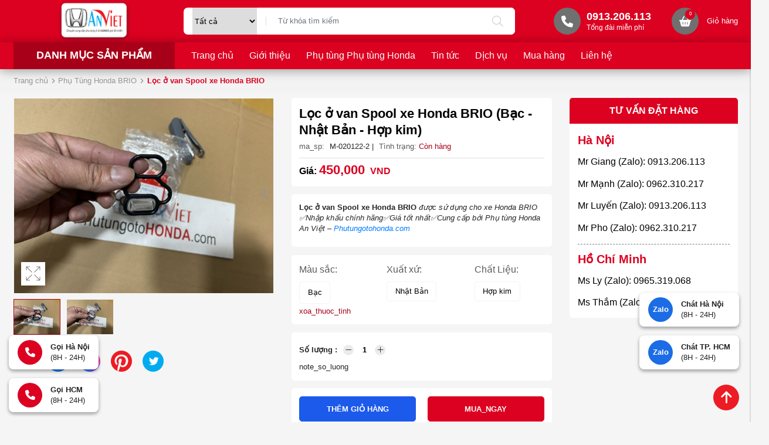

--- FILE ---
content_type: text/html; charset=UTF-8
request_url: https://phutungotohonda.com/loc-o-van-spool-xe-honda-brio
body_size: 20875
content:
<!DOCTYPE html>
<html lang="vi" csrf-token="23d374651a3e1777e7d2c166c7acb5cb8906edd6b42c86a9d23ab7ab">
<head>
                        
    <title>Lọc ở van Spool xe Honda BRIO chính hãng</title>

    <meta charset="utf-8">
    <meta name="viewport" content="width=device-width, initial-scale=1, shrink-to-fit=no"/>
    <meta http-equiv="Content-Type" content="text/html; charset=utf-8">

    <meta name="description" content="Lọc ở van Spool xe Honda BRIO được sử dụng cho xe Honda BRIO . Được nhập khẩu và phân phối bởi Phụ tùng Honda An Việt - Phutungotohonda.com giá tốt nhất." />
    <meta name="keywords" content="Lọc ở van Spool xe Honda BRIO,phu tung honda brio,phụ kiện xe honda brio,phụ kiện cho honda brio 2019,bảng giá phụ tùng honda brio,phụ tùng xe honda brio,phụ kiện honda brio" />
    
    <link rel="canonical" href="https://phutungotohonda.com/loc-o-van-spool-xe-honda-brio">
    <link rel="alternate" hreflang="vi" href="https://phutungotohonda.com/loc-o-van-spool-xe-honda-brio" />

    <!-- Twitter Card data -->
    <meta name="twitter:card" content="website">
    <meta name="twitter:site" content="">
    <meta name="twitter:title" content="Lọc ở van Spool xe Honda BRIO chính hãng">
    <meta name="twitter:description" content="Lọc ở van Spool xe Honda BRIO được sử dụng cho xe Honda BRIO . Được nhập khẩu và phân phối bởi Phụ tùng Honda An Việt - Phutungotohonda.com giá tốt nhất.">
    <meta name="twitter:image" content="https://cdn1141.cdn4s2.com/media/products/loc-o-van-spool-xe-honda-brio-2.jpg">

    <!-- Open Graph data -->
    <meta property="og:type" content="website">
    <meta property="og:site_name" content="">
    <meta property="og:title" content="Lọc ở van Spool xe Honda BRIO chính hãng">
    <meta property="og:url" content="https://phutungotohonda.com/loc-o-van-spool-xe-honda-brio">
    <meta property="og:image" content="https://cdn1141.cdn4s2.com/media/products/loc-o-van-spool-xe-honda-brio-2.jpg">
    <meta property="og:description" content="Lọc ở van Spool xe Honda BRIO được sử dụng cho xe Honda BRIO . Được nhập khẩu và phân phối bởi Phụ tùng Honda An Việt - Phutungotohonda.com giá tốt nhất.">
    
    <meta http-equiv="x-dns-prefetch-control" content="on">
    <link rel="dns-prefetch" href="https://cdn1141.cdn4s2.com">
    
        <link href="https://cdn1141.cdn4s2.com/media/logo/logo.png" rel="icon" type="image/x-icon"/>
      
            <link href="/templates/fashion03/assets/css/bootstrap.css" rel="stylesheet" type="text/css" />
<link href="/templates/fashion03/assets/css/swiper.css" rel="stylesheet" type="text/css" />
<link href="/templates/fashion03/assets/lib/fontawesome/css/fontawesome.css" rel="stylesheet" type="text/css" />
<link href="/templates/fashion03/assets/lib/fontawesome/css/light.css" rel="stylesheet" type="text/css" />
<link href="/templates/fashion03/assets/lib/fontawesome/css/solid.css" rel="stylesheet" type="text/css" />
<link href="/templates/fashion03/assets/lib/fontawesome/css/brands.css" rel="stylesheet" type="text/css" />
<link href="/templates/fashion03/assets/css/lightgallery.css" rel="stylesheet" type="text/css" />


	<link href="/templates/fashion03/assets/css/variable.css" rel="stylesheet" type="text/css" />
<link href="/templates/fashion03/assets/lib/bootstrap-datepicker/bootstrap-datepicker.min.css" rel="stylesheet" type="text/css" />
<link href="/templates/fashion03/assets/lib/bootstrap-select/bootstrap-select.css" rel="stylesheet" type="text/css" />
<link href="/templates/fashion03/assets/lib/jquery-ui/jquery-ui.min.css" rel="stylesheet" type="text/css" />
<link href="/templates/fashion03/assets/css/catalogue.css" rel="stylesheet" type="text/css" />
<link href="/templates/fashion03/assets/css/comment-rating.css" rel="stylesheet" type="text/css" />
<link href="/templates/fashion03/assets/css/member.css" rel="stylesheet" type="text/css" />
<link href="/templates/fashion03/assets/css/order.css" rel="stylesheet" type="text/css" />


<link href="/templates/fashion03/assets/css/variable.css" rel="stylesheet" type="text/css" />
<link href="/templates/fashion03/assets/css/compare.css" rel="stylesheet" type="text/css" />
<link href="/templates/fashion03/assets/css/page.css" rel="stylesheet" type="text/css" />
<link href="/templates/fashion03/assets/css/custom.css" rel="stylesheet" type="text/css" />

    <style type='text/css'>/* <![CDATA[ */
	@font-face {
	  font-family: 'Font Awesome 6 Pro';
	  font-style: normal;
	  font-weight: 300;
	  font-display: block;
	  src: url("/templates/fashion03/assets/fonts/fa-light-300.woff2") format("woff2"), url("/templates/fashion03/assets/fonts/fa-light-300.ttf") format("truetype"); 
	  font-display: swap;
	}
	@font-face {
	  font-family: 'Font Awesome 6 Pro';
	  font-style: normal;
	  font-weight: 900;
	  font-display: block;
	  src: url("/templates/fashion03/assets/fonts/fa-solid-900.woff2") format("woff2"), url("/templates/fashion03/assets/fonts/fa-solid-900.ttf") format("truetype");
	  font-display: swap;
	}
	@font-face {
	  font-family: 'Font Awesome 6 Brands';
	  font-style: normal;
	  font-weight: 400;
	  font-display: block;
	  src: url("/templates/fashion03/assets/fonts/fa-brands-400.woff2") format("woff2"), url("/templates/fashion03/assets/fonts/fonts/fa-brands-400.ttf") format("truetype");
	  font-display: swap;
	}
/* ]]> */</style>

                    
            <!-- Google tag (gtag.js) -->
<script async src="https://www.googletagmanager.com/gtag/js?id=UA-137435078-1"></script>
<script>
  window.dataLayer = window.dataLayer || [];
  function gtag(){dataLayer.push(arguments);}
  gtag('js', new Date());

  gtag('config', 'UA-137435078-1');
</script>

<meta name="google-site-verification" content="AyLAfdy4kMKFeIwpT9r0YKjb_6OKco1pSKXmjehAmI8" />
        
</head>

<body class=" product_detail">
    
                    
        <header><div  nh-row="h139ksf" class="bg-main row-align-center setting-menu py-0 header-cl-left-right"><div class="container"><div class="row "><div class="col-md-3 col-12"><div nh-block="qhdw2uy" nh-block-cache="true" class=""><div class="logo-section text-center"><a href="/"><img class="img-fluid" src="https://cdn1141.cdn4s2.com/media/logo/logo.png" alt="Công ty TNHH Xuất Nhập Khẩu Phụ Tùng ô Tô An Việt"></a></div></div></div><div class="col-md-6 col-12"><div nh-block="8bxkyf0" nh-block-cache="true" class=""><div class="search-form entire-action-header"><form class="position-relative" action="/tim-kiem" method="get" autocomplete="off"><div class="info align-items-center d-flex" ><select name="id_categories" class="search-section__categories"><option value="" selected="selected">Tất cả</option><option value="1159">Phụ tùng Honda BRV</option><option value="1164">- Phụ kiện - Đồ trang trí xe Honda BRV</option><option value="1163">- Phụ tùng Hệ thống Điện xe Honda BRV</option><option value="1162">- Phụ tùng Hệ thống Chuyển động xe Honda BRV</option><option value="1161">- Phụ tùng Hệ thống Động cơ xe Honda BRV</option><option value="1160">- Phụ tùng Thân vỏ xe Honda BRV</option><option value="52">Phụ Tùng Honda Bãi - Tháo xe</option><option value="7">Phụ tùng Honda FIT</option><option value="21">- Phụ Kiện Honda FIT</option><option value="31">- Phụ tùng động cơ Honda FIT</option><option value="41">- Phụ tùng Thân Vỏ Honda FIT</option><option value="51">- Phụ tùng Gầm Máy Honda FIT</option><option value="8">PHỤ TÙNG HONDA ODYSSEY</option><option value="20">- Phụ Kiện Honda ODYSSEY</option><option value="30">- Phụ tùng động cơ Honda ODYSSEY</option><option value="40">- Phụ tùng Thân Vỏ Honda ODYSSEY</option><option value="50">- Phụ tùng Gầm Máy Honda ODYSSEY</option><option value="11">PHỤ TÙNG HONDA ACURA</option><option value="19">- Phụ Kiện Honda ACURA</option><option value="29">- Phụ tùng động cơ Honda ACURA</option><option value="39">- Phụ tùng Thân Vỏ Honda ACURA</option><option value="49">- Phụ tùng Gầm Máy Honda ACURA</option><option value="4">Phụ Tùng Honda Accord</option><option value="18">- Phụ Kiện Honda ACCORD</option><option value="28">- Phụ tùng Động cơ Honda ACCORD</option><option value="38">- Phụ tùng Thân Vỏ Honda ACCORD</option><option value="48">- Phụ tùng Gầm Máy Honda ACCORD</option><option value="6">Phụ tùng Honda JAZZ</option><option value="17">- Phụ Kiện Honda JAZZ</option><option value="27">- Phụ tùng động cơ Honda JAZZ</option><option value="37">- Phụ tùng Thân Vỏ Honda JAZZ</option><option value="47">- Phụ tùng Gầm Máy Honda JAZZ</option><option value="9">Phụ Tùng Honda BRIO</option><option value="26">- Phụ tùng động cơ Honda BRIO</option><option value="36">- Phụ tùng Thân Vỏ Honda BRIO</option><option value="12">- Phụ kiện Honda Brio</option><option value="46">- Phụ tùng Gầm Máy Honda BRIO</option><option value="10">Phụ Tùng Honda HRV</option><option value="25">- Phụ tùng Động cơ Honda HRV</option><option value="16">- Phụ Kiện Honda HRV</option><option value="35">- Phụ tùng Thân Vỏ Honda HRV</option><option value="45">- Phụ tùng Gầm Máy Honda HRV</option><option value="3">Phụ Tùng Honda CRV</option><option value="15">- Phụ Kiện Honda CRV</option><option value="24">- Phụ tùng Động cơ Honda CRV</option><option value="34">- Phụ tùng Thân Vỏ Honda CRV</option><option value="44">- Phụ tùng Gầm Máy Honda CRV</option><option value="5">Phụ tùng Honda CITY</option><option value="14">- Phụ Kiện Honda CITY</option><option value="23">- Phụ tùng Động cơ Honda CITY</option><option value="33">- Phụ tùng Thân Vỏ Honda CITY</option><option value="43">- Phụ tùng Gầm Máy Honda CITY</option><option value="2">Phụ Tùng Honda CIVIC</option><option value="42">- Phụ tùng Gầm máy Honda CIVIC</option><option value="13">- Phụ Kiện Honda CIVIC</option><option value="22">- Phụ tùng Động cơ Honda Civic</option><option value="32">- Phụ tùng Thân Vỏ Honda CIVIC</option></select><div class="input-group"><input nh-auto-suggest="product" name="keyword" placeholder="Từ khóa tìm kiếm" type="text" class="form-control border-0" value=""><div class="input-group-append"><button nh-btn-submit class="btn btn-submit" type="submit"><i class="fa-light fa-magnifying-glass"></i></button></div></div></div></form></div></div></div><div class="col-md-3 col-12"><div nh-block="mt7sb53" nh-block-cache="true" class=""><div class="hotline-top"><a href="tel:0913206113"><span class="icon"><i class="fa-solid fa-phone"></i></span><span class="text"><span class="phone">0913.206.113</span><span class="title-phone">Tổng đài miễn phí</span></span></a></div></div><div nh-block="i57yxn3" nh-block-cache="true" class="float-right"><div class="entire-action-header"><a class="btn-mini-cart btn-action-header" nh-mini-cart="open" title="Giỏ hàng" href="javascript:;"><span class="position-relative"><i class="fa-solid fa-basket-shopping"></i><span nh-total-quantity-mini-cart class="items-number">0</span></span><span class="name ml-4">Giỏ hàng</span></a></div></div></div></div></div></div><div  nh-row="bts7ia0" class="bg-main header-menu setting-menu"><div class="container"><div class="row "><div class="col-md-3 col-12"><div nh-block="duphoa9" nh-block-cache="true" class="section-menu-slider"><div class="menu-container menu-vertical"><a class="menu-vertical--title" href="javascript:;" nh-toggle="menu-1768743394-631">Danh mục sản phẩm</a><div class="back-drop"></div><nav class="menu-vertical--nav" nh-menu="sidebar" menu-type="vertical"><div class="menu-vertical--top"><span class="menu-vertical--header">Danh mục sản phẩm</span><a href="javascript:;" nh-menu="btn-close" class="close-sidebar effect-rotate icon-close"><i class="fa-light fa-xmark"></i></a></div><ul class="menu-vertical--content list-unstyled mb-0" nh-toggle-element="menu-1768743394-631" style="display: none"><li class="position-relative has-child "><a href="/phu-tung-honda-civic" ><span class="name"><img src="https://cdn1141.cdn4s2.com/media/icon/1608691077-467596326-menu-danh-m-c-s-n-ph-m.png" alt="Phụ Tùng Honda CIVIC" class="menu-vertical--icon" />Phụ Tùng Honda CIVIC</span><span class="fa-light fa-chevron-right"></span></a><span class="grower" nh-toggle="3qj415izay"></span><ul nh-toggle-element="3qj415izay" class="entry-menu dropdown"><li class=" "><a class="menu-link" href="/phu-tung-gam-may-honda-civic">Phụ tùng Gầm máy Honda CIVIC</a></li><li class=" "><a class="menu-link" href="/phu-kien-honda-civic">Phụ Kiện Honda CIVIC</a></li><li class=" "><a class="menu-link" href="/phu-tung-dong-co-honda-civic">Phụ tùng Động cơ Honda Civic</a></li><li class=" "><a class="menu-link" href="/phu-tung-than-vo-honda-civic">Phụ tùng Thân Vỏ Honda CIVIC</a></li></ul></li><li class="position-relative has-child "><a href="/phu-tung-honda-city" ><span class="name"><img src="https://cdn1141.cdn4s2.com/media/icon/1608691077-467596326-menu-danh-m-c-s-n-ph-m.png" alt="Phụ Tùng Honda CITY" class="menu-vertical--icon" />Phụ Tùng Honda CITY</span><span class="fa-light fa-chevron-right"></span></a><span class="grower" nh-toggle="iekav652fo"></span><ul nh-toggle-element="iekav652fo" class="entry-menu dropdown"><li class=" "><a class="menu-link" href="/phu-kien-honda-city">Phụ Kiện Honda CITY</a></li><li class=" "><a class="menu-link" href="/phu-tung-dong-co-honda-city">Phụ tùng Động cơ Honda CITY</a></li><li class=" "><a class="menu-link" href="/phu-tung-than-vo-honda-city">Phụ tùng Thân Vỏ Honda CITY</a></li><li class=" "><a class="menu-link" href="/phu-tung-gam-may-honda-city">Phụ tùng Gầm Máy Honda CITY</a></li></ul></li><li class="position-relative has-child "><a href="/phu-tung-honda-crv" ><span class="name"><img src="https://cdn1141.cdn4s2.com/media/icon/1608691077-467596326-menu-danh-m-c-s-n-ph-m.png" alt="Phụ Tùng Honda CRV" class="menu-vertical--icon" />Phụ Tùng Honda CRV</span><span class="fa-light fa-chevron-right"></span></a><span class="grower" nh-toggle="fmyhsnzvul"></span><ul nh-toggle-element="fmyhsnzvul" class="entry-menu dropdown"><li class=" "><a class="menu-link" href="/phu-kien-honda-crv">Phụ Kiện Honda CRV</a></li><li class=" "><a class="menu-link" href="/phu-tung-dong-co-honda-crv">Phụ tùng Động cơ Honda CRV</a></li><li class=" "><a class="menu-link" href="/phu-tung-than-vo-honda-crv">Phụ tùng Thân Vỏ Honda CRV</a></li><li class=" "><a class="menu-link" href="/phu-tung-gam-may-honda-crv">Phụ tùng Gầm Máy Honda CRV</a></li></ul></li><li class="position-relative has-child "><a href="/phu-tung-honda-hrv" ><span class="name"><img src="https://cdn1141.cdn4s2.com/media/icon/1608691077-467596326-menu-danh-m-c-s-n-ph-m.png" alt="Phụ Tùng Honda HRV" class="menu-vertical--icon" />Phụ Tùng Honda HRV</span><span class="fa-light fa-chevron-right"></span></a><span class="grower" nh-toggle="pcjaobtdnl"></span><ul nh-toggle-element="pcjaobtdnl" class="entry-menu dropdown"><li class=" "><a class="menu-link" href="/phu-tung-dong-co-honda-hrv">Phụ tùng Động cơ Honda HRV</a></li><li class=" "><a class="menu-link" href="/phu-kien-honda-hrv">Phụ Kiện Honda HRV</a></li><li class=" "><a class="menu-link" href="/phu-tung-than-vo-honda-hrv">Phụ tùng Thân Vỏ Honda HRV</a></li><li class=" "><a class="menu-link" href="/phu-tung-gam-may-honda-hrv">Phụ tùng Gầm Máy Honda HRV</a></li></ul></li><li class="position-relative has-child "><a href="/phu-tung-honda-brio" ><span class="name"><img src="https://cdn1141.cdn4s2.com/media/icon/1608691077-467596326-menu-danh-m-c-s-n-ph-m.png" alt="Phụ Tùng Honda BRIO" class="menu-vertical--icon" />Phụ Tùng Honda BRIO</span><span class="fa-light fa-chevron-right"></span></a><span class="grower" nh-toggle="4gzjqthe1a"></span><ul nh-toggle-element="4gzjqthe1a" class="entry-menu dropdown"><li class=" "><a class="menu-link" href="/phu-tung-dong-co-honda-brio">Phụ tùng động cơ Honda BRIO</a></li><li class=" "><a class="menu-link" href="/phu-tung-than-vo-honda-brio">Phụ tùng Thân Vỏ Honda BRIO</a></li><li class=" "><a class="menu-link" href="/phu-kien-honda-brio">Phụ kiện Honda Brio</a></li><li class=" "><a class="menu-link" href="/phu-tung-gam-may-honda-brio">Phụ tùng Gầm Máy Honda BRIO</a></li></ul></li><li class="position-relative has-child "><a href="/phu-tung-honda-jazz" ><span class="name"><img src="https://cdn1141.cdn4s2.com/media/icon/1608691077-467596326-menu-danh-m-c-s-n-ph-m.png" alt="Phụ Tùng Honda JAZZ" class="menu-vertical--icon" />Phụ Tùng Honda JAZZ</span><span class="fa-light fa-chevron-right"></span></a><span class="grower" nh-toggle="9cu6mhsw08"></span><ul nh-toggle-element="9cu6mhsw08" class="entry-menu dropdown"><li class=" "><a class="menu-link" href="/phu-kien-honda-jazz">Phụ Kiện Honda JAZZ</a></li><li class=" "><a class="menu-link" href="/phu-tung-dong-co-honda-jazz">Phụ tùng động cơ Honda JAZZ</a></li><li class=" "><a class="menu-link" href="/phu-tung-than-vo-honda-jazz">Phụ tùng Thân Vỏ Honda JAZZ</a></li><li class=" "><a class="menu-link" href="/phu-tung-gam-may-honda-jazz">Phụ tùng Gầm Máy Honda JAZZ</a></li></ul></li><li class="has-child "><a href="/phu-tung-honda-accord" ><span class="name"><img src="https://cdn1141.cdn4s2.com/media/icon/1608691077-467596326-menu-danh-m-c-s-n-ph-m.png" alt="Phụ Tùng Honda Accord" class="menu-vertical--icon" />Phụ Tùng Honda Accord</span><span class="fa-light fa-chevron-right"></span></a><span class="grower" nh-toggle="hwx8nzg0ie"></span> 
<ul nh-toggle-element="hwx8nzg0ie" class="entry-menu full-width scrollbar"><li class="container-menu"><ul class="row-menu"><li class="column-4 "><a class="menu-title" href="/phu-kien-honda-accord">Phụ Kiện Honda ACCORD</a></li><li class="column-4 "><a class="menu-title" href="/phu-tung-dong-co-honda-accord">Phụ tùng Động cơ Honda ACCORD</a></li><li class="column-4 "><a class="menu-title" href="/phu-tung-than-vo-honda-accord">Phụ tùng Thân Vỏ Honda ACCORD</a></li><li class="column-4 "><a class="menu-title" href="/phu-tung-gam-may-honda-accord">Phụ tùng Gầm Máy Honda ACCORD</a></li></ul></li></ul></li><li class="has-child "><a href="/phu-tung-honda-acura" ><span class="name"><img src="https://cdn1141.cdn4s2.com/media/icon/1608691077-467596326-menu-danh-m-c-s-n-ph-m.png" alt=" PHỤ Tùng Honda ACURA" class="menu-vertical--icon" /> PHỤ Tùng Honda ACURA</span><span class="fa-light fa-chevron-right"></span></a><span class="grower" nh-toggle="gljr9x43e5"></span> 
<ul nh-toggle-element="gljr9x43e5" class="entry-menu full-width scrollbar"><li class="container-menu"><ul class="row-menu"><li class="column-4 "><a class="menu-title" href="/phu-kien-honda-acura">Phụ Kiện Honda ACURA</a></li><li class="column-4 "><a class="menu-title" href="/phu-tung-dong-co-honda-acura">Phụ tùng động cơ Honda ACURA</a></li><li class="column-4 "><a class="menu-title" href="/phu-tung-than-vo-honda-acura">Phụ tùng Thân Vỏ Honda ACURA</a></li><li class="column-4 "><a class="menu-title" href="/phu-tung-gam-may-honda-acura">Phụ tùng Gầm Máy Honda ACURA</a></li></ul></li></ul></li><li class="position-relative has-child "><a href="/phu-tung-honda-fit" ><span class="name"><img src="https://cdn1141.cdn4s2.com/media/icon/1608691077-467596326-menu-danh-m-c-s-n-ph-m.png" alt="Phụ Tùng Honda FIT" class="menu-vertical--icon" />Phụ Tùng Honda FIT</span><span class="fa-light fa-chevron-right"></span></a><span class="grower" nh-toggle="ronctik62g"></span><ul nh-toggle-element="ronctik62g" class="entry-menu dropdown"><li class=" "><a class="menu-link" href="/phu-kien-honda-fit">Phụ Kiện Honda FIT</a></li><li class=" "><a class="menu-link" href="/phu-tung-dong-co-honda-fit">Phụ tùng động cơ Honda FIT</a></li><li class=" "><a class="menu-link" href="/phu-tung-than-vo-honda-fit">Phụ tùng Thân Vỏ Honda FIT</a></li><li class=" "><a class="menu-link" href="/phu-tung-gam-may-honda-fit">Phụ tùng Gầm Máy Honda FIT</a></li></ul></li><li class="position-relative has-child "><a href="/phu-tung-honda-odyssey" ><span class="name"><img src="https://cdn1141.cdn4s2.com/media/icon/1608691077-467596326-menu-danh-m-c-s-n-ph-m.png" alt="Phụ tùng HonDa Odyssey" class="menu-vertical--icon" />Phụ tùng HonDa Odyssey</span><span class="fa-light fa-chevron-right"></span></a><span class="grower" nh-toggle="pzvif6319h"></span><ul nh-toggle-element="pzvif6319h" class="entry-menu dropdown"><li class=" "><a class="menu-link" href="/phu-kien-honda-odyssey">Phụ Kiện Honda ODYSSEY</a></li><li class=" "><a class="menu-link" href="/phu-tung-dong-co-honda-odyssey">Phụ tùng động cơ Honda ODYSSEY</a></li><li class=" "><a class="menu-link" href="/phu-tung-than-vo-honda-odyssey">Phụ tùng Thân Vỏ Honda ODYSSEY</a></li><li class=" "><a class="menu-link" href="/phu-tung-gam-may-honda-odyssey">Phụ tùng Gầm Máy Honda ODYSSEY</a></li></ul></li><li class="position-relative has-child "><a href="/phu-tung-honda-bai-thao-xe" ><span class="name"><img src="https://cdn1141.cdn4s2.com/media/icon/1608691077-467596326-menu-danh-m-c-s-n-ph-m.png" alt="Phụ Tùng Honda Bãi - Tháo xe" class="menu-vertical--icon" />Phụ Tùng Honda Bãi - Tháo xe</span><span class="fa-light fa-chevron-right"></span></a><span class="grower" nh-toggle="qxpzji7r0a"></span><ul nh-toggle-element="qxpzji7r0a" class="entry-menu dropdown"><li class=" "><a class="menu-link" href="/phu-tung-honda-bai-thao-xe">Phụ Tùng Honda Bãi - Tháo xe</a></li></ul></li><li class="position-relative has-child "><a href="/phu-tung-honda-brv" ><span class="name"><img src="https://cdn1141.cdn4s2.com/media/icon/1608691077-467596326-menu-danh-m-c-s-n-ph-m.png" alt="Phụ tùng Honda BRV" class="menu-vertical--icon" />Phụ tùng Honda BRV</span><span class="fa-light fa-chevron-right"></span></a><span class="grower" nh-toggle="4boiwxelgt"></span><ul nh-toggle-element="4boiwxelgt" class="entry-menu dropdown"><li class=" "><a class="menu-link" href="/phu-kien-do-trang-tri-xe-honda-brv">Phụ kiện - Đồ trang trí xe Honda BRV</a></li><li class=" "><a class="menu-link" href="/phu-tung-he-thong-dien-xe-honda-brv">Phụ tùng Hệ thống Điện xe Honda BRV</a></li><li class=" "><a class="menu-link" href="/phu-tung-he-thong-chuyen-dong-xe-honda-brv">Phụ tùng Hệ thống Chuyển động xe Honda BRV</a></li><li class=" "><a class="menu-link" href="/phu-tung-he-thong-dong-co-xe-honda-brv">Phụ tùng Hệ thống Động cơ xe Honda BRV</a></li><li class=" "><a class="menu-link" href="/phu-tung-than-vo-xe-honda-brv">Phụ tùng Thân vỏ xe Honda BRV</a></li></ul></li></ul></nav></div></div></div><div class="col-md-9 col-12"><div nh-block="hzfxs24" nh-block-cache="true" class=""><div class="menu-container"><a class="btn-menu-mobile" nh-menu="btn-open" menu-type="main" href="javascript:;"><i class="fa-light fa-bars-staggered"></i></a><div class="back-drop"></div><nav class="menu-section" nh-menu="sidebar" menu-type="main"><div class="menu-top"><span class="menu-header">Menu</span><a href="javascript:;" nh-menu="btn-close" class="close-sidebar effect-rotate icon-close"><i class="fa-light fa-xmark"></i></a></div><ul><li class=""><a href="/"> Trang chủ<span class="fa-light fa-chevron-down"></span></a></li><li class=""><a href="/gioi-thieu-phu-tung-honda-an-viet">Giới thiệu<span class="fa-light fa-chevron-down"></span></a></li><li class=""><a href="/san-pham">Phụ tùng Phụ tùng Honda<span class="fa-light fa-chevron-down"></span></a></li><li class=""><a href="/trang-tin-tuc">Tin tức<span class="fa-light fa-chevron-down"></span></a></li><li class=""><a href="/dieu-khoan-va-dich-vu-phu-tung-honda-an-viet">Dịch vụ<span class="fa-light fa-chevron-down"></span></a></li><li class=""><a href="/huong-dan-mua-hang-tai-phu-tung-honda-an-viet">Mua hàng<span class="fa-light fa-chevron-down"></span></a></li><li class=""><a href="/lien-he">Liên hệ<span class="fa-light fa-chevron-down"></span></a></li></ul></nav></div></div></div></div></div></div></header><div  nh-row="6fx17i3" class="bg-light mb-3"><div class="container"><div class="row "><div class="col-md-12 col-12"><div nh-block="tyc9jrx" nh-block-cache="false" class=""><nav class="breadcrumbs-section my-3"><a href="/">Trang chủ</a><a href="/phu-tung-honda-brio">Phụ Tùng Honda BRIO</a><h1><a href="/loc-o-van-spool-xe-honda-brio"><span>Lọc ở van Spool xe Honda BRIO</span></a></h1></nav></div></div></div></div></div><div  nh-row="csx6032" class=""><div class="container"><div class="row "><div class="col-md-9 col-12"><div nh-block="v1wnxzm" nh-block-cache="false" class="">	
	<ol data-toc="div.product-detail-footer" data-toc-headings="h2,h3,h4" class="mb-0"></ol><div class="product-detail-head"><div class="row"><div class="col-lg-6">	


<div class="product-image-detail mb-4" nh-swiper-thumb>
		<div class="product-image-detail-top ">
		<div class="position-relative">
			<div class="swiper mb-3" nh-swiper-large="{&quot;navigation&quot;:{&quot;nextEl&quot;:&quot;.swiper-button-next&quot;,&quot;prevEl&quot;:&quot;.swiper-button-prev&quot;}}">
			    <div class="swiper-wrapper">
			    				    							        <div class="swiper-slide inner-image">
					            <img class="img-fluid" src="https://cdn1141.cdn4s2.com/media/products/loc-o-van-spool-xe-honda-brio-2.jpg" alt="Lọc ở van Spool xe Honda BRIO">
					        </div>
				        					        <div class="swiper-slide inner-image">
					            <img class="img-fluid" src="https://cdn1141.cdn4s2.com/media/products/loc-o-van-spool-xe-honda-brio-7.jpg" alt="Lọc ở van Spool xe Honda BRIO">
					        </div>
				        			    				    </div>

			    				    <div class="swiper-button-next">
		                <i class="fa-light fa-angle-right h1"></i>
		            </div>
		            <div class="swiper-button-prev">
		                <i class="fa-light fa-angle-left h1"></i>
		            </div>
			    			</div>

				        <div class="additional-action">
	        	
	        		        		<div nh-expand-light-gallery>
		        					        		<a nh-btn-action="expand" class="btn-addition-action btn-expand" href="javascript:;"></a>
				        	<div nh-light-gallery >
				        						        			<div class="d-none" data-src="https://cdn1141.cdn4s2.com/media/products/loc-o-van-spool-xe-honda-brio-2.jpg">
					        			<img alt="Lọc ở van Spool xe Honda BRIO" src="https://cdn1141.cdn4s2.com/thumbs/products/loc-o-van-spool-xe-honda-brio-2_thumb_150.jpg">
					        		</div>				        		
				        						        			<div class="d-none" data-src="https://cdn1141.cdn4s2.com/media/products/loc-o-van-spool-xe-honda-brio-7.jpg">
					        			<img alt="Lọc ở van Spool xe Honda BRIO" src="https://cdn1141.cdn4s2.com/thumbs/products/loc-o-van-spool-xe-honda-brio-7_thumb_150.jpg">
					        		</div>				        		
				        						        	</div>		
			        			        	</div>		        		
	        		        </div>
        </div>
    </div>

				<div nh-slider-thumbs nh-swiper-thumbs="{&quot;spaceBetween&quot;:10,&quot;slidesPerView&quot;:5,&quot;freeMode&quot;:true,&quot;watchSlidesProgress&quot;:true}" class="swiper">
		    <div class="swiper-wrapper">
		    			    		<div class="swiper-slide">
		    			<div class="ratio-4-3">
			            	<img class="img-fluid" src="https://cdn1141.cdn4s2.com/thumbs/products/loc-o-van-spool-xe-honda-brio-2_thumb_150.jpg" alt="Lọc ở van Spool xe Honda BRIO">
			            </div>
			        </div>
		    			    		<div class="swiper-slide">
		    			<div class="ratio-4-3">
			            	<img class="img-fluid" src="https://cdn1141.cdn4s2.com/thumbs/products/loc-o-van-spool-xe-honda-brio-7_thumb_150.jpg" alt="Lọc ở van Spool xe Honda BRIO">
			            </div>
			        </div>
		    			    </div>
		</div>
		
	                    <div class="social-share d-flex align-items-center flex-wrap mt-5">
            <span class="share-title">
                <label class="mb-0">
                    Chia sẻ:
                </label>
            </span>

            <div class="list-social">
                <div class="btn-social">
                    <a href="javascript:;" nh-link-redirect="https://www.facebook.com/sharer/sharer.php?u=https://phutungotohonda.com/loc-o-van-spool-xe-honda-brio" nh-link-redirect-blank title="Facebook">
                        <img nh-lazy="image"  class="img-fluid" data-src="/templates/fashion03/assets/media/icon/1.png" alt="" src="[data-uri]">
                    </a>
                </div>
                
                <div class="btn-social">
                    <a href="javascript:;" nh-link-redirect="https://www.facebook.com/sharer/sharer.php?u=https://phutungotohonda.com/loc-o-van-spool-xe-honda-brio" nh-link-redirect-blank title="Facebook">
                        <img nh-lazy="image"  class="img-fluid" data-src="/templates/fashion03/assets/media/icon/2.png" alt="" src="[data-uri]">
                    </a>
                </div>
                
                <div class="btn-social">
                    <a href="javascript:;" nh-link-redirect="https://pinterest.com/pin/create/button/?url=https://phutungotohonda.com/loc-o-van-spool-xe-honda-brio" nh-link-redirect-blank title="Pinterest">
                        <img nh-lazy="image"  class="img-fluid" data-src="/templates/fashion03/assets/media/icon/4.png" alt="" src="[data-uri]">
                    </a>
                </div>

                <div class="btn-social">
                    <a href="javascript:;" nh-link-redirect="https://twitter.com/share?url=https://phutungotohonda.com/loc-o-van-spool-xe-honda-brio" nh-link-redirect-blank title="Twitter">
                        <img nh-lazy="image"  class="img-fluid" data-src="/templates/fashion03/assets/media/icon/3.png" alt="" src="[data-uri]">
                    </a>
                </div>

            </div>
        </div>
        
    </div></div><div class="col-lg-6">    




<div nh-product-detail nh-product="1441" nh-product-item-id="1441" nh-product-attribute-special="{&quot;MAU_SAC_MS_1_XUAT_XU_XX_6_CHAT_LIEU_CL_9&quot;:{&quot;id&quot;:1441,&quot;product_id&quot;:1441,&quot;code&quot;:&quot;M-020122-2&quot;,&quot;barcode&quot;:&quot;436207859&quot;,&quot;price&quot;:450000,&quot;discount_percent&quot;:&quot;0.00&quot;,&quot;price_special&quot;:null,&quot;time_start_special&quot;:null,&quot;time_end_special&quot;:null,&quot;images&quot;:[&quot;\/media\/products\/loc-o-van-spool-xe-honda-brio-2.jpg&quot;,&quot;\/media\/products\/loc-o-van-spool-xe-honda-brio-7.jpg&quot;],&quot;quantity_available&quot;:null,&quot;position&quot;:null,&quot;status&quot;:1,&quot;product_item_id&quot;:1441,&quot;date_special&quot;:null,&quot;time_special&quot;:null,&quot;apply_special&quot;:false,&quot;extend_name&quot;:&quot;B\u1ea1c - Nh\u1eadt B\u1ea3n - H\u1ee3p kim&quot;,&quot;special_code&quot;:&quot;MAU_SAC_MS_1_XUAT_XU_XX_6_CHAT_LIEU_CL_9&quot;,&quot;attributes_normal&quot;:[],&quot;attributes&quot;:[{&quot;code&quot;:&quot;MAU_SAC&quot;,&quot;attribute_id&quot;:2,&quot;input_type&quot;:&quot;special_select_item&quot;,&quot;value&quot;:&quot;2&quot;},{&quot;code&quot;:&quot;XUAT_XU&quot;,&quot;attribute_id&quot;:4,&quot;input_type&quot;:&quot;special_select_item&quot;,&quot;value&quot;:&quot;21&quot;},{&quot;code&quot;:&quot;CHAT_LIEU&quot;,&quot;attribute_id&quot;:3,&quot;input_type&quot;:&quot;special_select_item&quot;,&quot;value&quot;:&quot;33&quot;}]}}" class="product-content-detail">
    <div class="item-name-prd-detail bg-white p-4 rounded-detail">
            		<h2 class="product-title-detail mb-2">
    			Lọc ở van Spool xe Honda BRIO
                <span nh-label-extend-name>(Bạc - Nhật Bản - Hợp kim)</span>
            </h2>
                <div class="code-review-link d-flex align-items-center flex-nowrap align-items-center">
                            <div class="code">
                    <label class="mb-0">
                        ma_sp:
                    </label>
                    <span nh-label-code="M-020122-2">
                    	M-020122-2
                    </span>
                </div>
                        <div class="status">
                <span class="color-gray px-2">|</span>
                <label class="mb-0">
                    Tình trạng:
                </label>
                                    <span class="color-highlight">
                        Còn hàng
                    </span>
	                        </div>
            
        </div>
        
        
                                            <div class="price">
                <span class="title-price">
                    Giá: 
                </span>
            	                    <span nh-label-price="450000" class="price-amount">
                        <span nh-label-value>
                            450,000
                        </span>                    
                        <span class="currency-symbol">VND</span>
                    </span>
                        
                        
                                                                <span nh-label-price-special="" class="price-amount old-price d-none">
                    <span nh-label-value>
                                            </span>
                    <span class="currency-symbol">VND</span>
                </span>
    
            </div>
            </div>
        <div class="description-detail bg-white p-4 rounded-detail mt-4">
        <!DOCTYPE html>
<html>
<head>
</head>
<body>
<p><strong>Lọc ở van Spool xe Honda BRIO </strong><em>được sử dụng cho xe Honda BRIO</em> <em>✅Nhập khẩu chính hãng</em><em>✅Giá tốt nhất</em><em>✅Cung cấp bởi Phụ tùng Honda An Việt – <a href="PhutungotoHonda.com">Phutungotohonda.com</a></em></p>
</body>
</html>
    </div>
    
        
	

    
    
            <div class="entire-attribute bg-white p-4 rounded-detail mt-4 ">
        <div class="row">
                            <div class="col-4">
                                                                                            
                                                                                            
                                                                                                        
                    <div nh-attribute="MAU_SAC" class="mb-2 list-attribute d-flex flex-column">
                                                                                    <div class="d-flex align-items-center  justify-content-between">
                                                                            <label>
                                            Màu sắc:
                                        </label>
                                                                    </div>    
                                                                    
                                <div class="product-attribute-switch d-flex flex-wrap justify-content-start image-switch">
                                                                    
                                                                                                                        
                                                
                                                                                    
                                                                                                                                    
                                                                                
                                                                                <div nh-attribute-option="MS_1" data-trigger="https://cdn1141.cdn4s2.com/thumbs/products/loc-o-van-spool-xe-honda-brio-2_thumb_150.jpg" class="inner-product-attribute px-4"  >
                                                                                            Bạc
                                                                                    </div>
                                                                    </div>
                                                                        </div> 
                </div>
                
                                            <div class="col-4">
                                                                                            
                                                                                            
                                                            
                    <div nh-attribute="XUAT_XU" class="mb-2 list-attribute d-flex flex-column">
                                                                                    <div class="d-flex align-items-center  justify-content-between">
                                                                            <label>
                                            Xuất xứ:
                                        </label>
                                                                    </div>    
                                                                    
                                <div class="product-attribute-switch d-flex flex-wrap justify-content-start text-switch">
                                                                    
                                                                                                                        
                                                
                                                                                
                                                                                <div nh-attribute-option="XX_6"  class="inner-product-attribute px-4"  >
                                                                                            Nhật Bản
                                                                                    </div>
                                                                    </div>
                                                                        </div> 
                </div>
                
                                            <div class="col-4">
                                                                                            
                                                                                            
                                                            
                    <div nh-attribute="CHAT_LIEU" class="mb-2 list-attribute d-flex flex-column">
                                                                                    <div class="d-flex align-items-center  justify-content-between">
                                                                            <label>
                                            Chất Liệu:
                                        </label>
                                                                    </div>    
                                                                    
                                <div class="product-attribute-switch d-flex flex-wrap justify-content-start text-switch">
                                                                    
                                                                                                                        
                                                
                                                                                
                                                                                <div nh-attribute-option="CL_9"  class="inner-product-attribute px-4"  >
                                                                                            Hợp kim
                                                                                    </div>
                                                                    </div>
                                                                        </div> 
                </div>
                
                                    <div class="col-4">
                        <a nh-btn-action="clear-attribute-option" class="reset-attribute effect-border-scale d-inline-block" href="javascript:;">
                            xoa_thuoc_tinh
                        </a>
                    </div>
                                    </div>
    </div>

    
            
        <div class="so-luong bg-white p-4 rounded-detail mt-4">
            <div class="item-so-luong mb-2">
                <span class="font-weight-bold">
                    Số lượng : 
                </span>
                <div nh-quantity-product="wrap" class="product-quantity ">
    <span nh-quantity-product="subtract" class="btn-quantity quantity-subtract">
        <i class="fa-light fa-minus"></i>
    </span>

    <input nh-quantity-product="quantity" value="1" class="text-center number-input" type="text" maxlength="3" />

    <span nh-quantity-product="add" class="btn-quantity quantity-add">
        <i class="fa-light fa-plus"></i>
    </span>
</div>
            </div>
            <p class="m-0">
                note_so_luong
            </p>
        </div>
        <div class="button-add-cart bg-white p-4 rounded-detail mt-4">
            <div class="btn-cart-buy d-flex flex-wrap justify-content-between">
                <a nh-btn-action="add-cart" href="javascript:;" class="add-to-cart rounded-5 ">
                    Thêm giỏ hàng
                </a>
                <a nh-btn-action="add-cart" nh-redirect="/order/info" href="javascript:;" class="add-to-cart add-to-cart-buy rounded-5">
                    mua_ngay
                </a> 
            </div>
        </div>
                <div nh-quantity-product="out-stock" class="out-of-stock mb-4 d-none">
            Sản phẩm hết hàng
        </div>    	
    
    
</div></div></div></div></div></div><div class="col-md-3 col-12"><div nh-block="quhl29r" nh-block-cache="true" class=""><div class="order-consultation-section"><div class="title-consultation">TƯ VẤN ĐẶT HÀNG</div><div class="p-4"><div class="item-consultation"><div class="title-arr">Hà Nội</div><ul class="list-consultation mb-0"><li class="mb-4"><a href="tel:/0962310217">Mr Giang (Zalo): 0913.206.113</a></li><li class="mb-4"><a href="tel:/0962310217">Mr Mạnh (Zalo): 0962.310.217</a></li><li class="mb-4"><a href="tel:/0962310217">Mr Luyến (Zalo): 0913.206.113</a></li><li class="mb-4"><a href="tel:/0962310217">Mr Pho (Zalo): 0962.310.217</a></li></ul></div><div class="item-consultation"><div class="title-arr">Hồ Chí Minh</div><ul class="list-consultation mb-0"><li class="mb-4"><a href="tel:/0965319068">Ms Ly (Zalo): 0965.319.068</a></li><li class="mb-4"><a href="tel:/0938857112">Ms Thắm (Zalo): 0938.857.112</a></li></ul></div></div></div></div></div></div></div></div><div  nh-row="31y4t6d" class="mb-5"><div class="container"><div class="row "><div class="col-md-12 col-12"><div nh-block="jriehpn" nh-block-cache="true" class=""><div class="boder-therr"></div></div></div></div></div></div><div  nh-row="l4dmr5b" class="mb-5"><div class="container"><div class="row "><div class="col-md-9 col-12"><div nh-block="gy91x25" nh-block-cache="false" class="">	
	<div class="product-detail-footer">
	<div class="tab-content bg-white p-4">
	  	<div class="tab-pane fade show active" id="content" role="tabpanel">
	  		<div class="product-detail-content-show">
	  		    <div class="product-detail-content-text">
	  		                        		<div class="product-title-detail">
                			Lọc ở van Spool xe Honda BRIO
                        </div>
                        		  		<div >
    			  		    			  			<div class="row">
    			  				<div class="col-12">
    			  					 <html> <head> </head> <body> <p style="text-align: justify;"><span style="font-size: 12pt;">Lọc ở van Spool xe Honda BRIO là phụ tùng khá quan trọng của xe Honda Brio.</span></p> <p style="text-align: justify;"><span style="font-size: 12pt;">Bộ lọc Van spool này tích hợp bộ lọc và miếng đệm trong một, và nó hoàn hảo cho chiếc xe của bạn</span></p> <p style="text-align: justify;"><span style="font-size: 12pt;">Đây là bộ lọc Van cuộn cho hệ thống điều tiết Van biến thiên và hệ thống điều khiển điện tử nâng van</span></p> <p style="text-align: justify;"><span style="font-size: 12pt;"><strong>Đặc điểm của Lọc ở van Spool xe Honda BRIO</strong></span></p> <ul style="text-align: justify;"> <li><span style="font-size: 12pt;"><strong>Cấu tạo của Lọc ở van Spool gồm được sản xuất từ chất liệu cao cấp có độ bền và tuổi thọ cao.</strong></span></li> <li><span style="font-size: 12pt;">Nguồn gốc: Được nhập khẩu chính hãng tại <a href="../../../phu-tung-honda-civic/">Honda Motors</a>và được phân phối trực tiếp ra thị trường bởi<a href="../../../phu-tung-honda-city/">Phụ tùng Honda An Việt</a>.</span></li> </ul> <h3 style="text-align: center;"><span style="font-size: 12pt;"><em><img alt="Lọc ở van Spool xe Honda BRIO" width="750" height="562" nh-lazy="image" data-src="https://cdn1141.cdn4s2.com//media/products\content/loc20o20van20spool20xe20honda20brio201.jpg""../../../uploads/tiny_uploads/2022/T1/Loc%20o%20van%20Spool%20xe%20Honda%20Brio%20(1).jpg" /> </em></span></h3> <h3 style="text-align: center;"><span style="font-size: 12pt;"><em> (Lọc ở van Spool xe Honda BRIO nguồn <a href="../../../phu-tung-honda-crv/">PhutungotoHonda.com</a>)</em></span></h3> <p style="text-align: justify;"><span style="font-size: 12pt;">Sau một quá trình sử dụng do nhiều nguyên nhân dẫn đến Lọc ở van Spool xe bị hư hỏng, cần thay thế để đảm bảo cho xe của bạn được hoạt động ổn định và an toàn. Vậy câu hỏi là:</span></p> <h2 style="text-align: justify;"><span style="font-size: 12pt;"><strong>Mua Lọc ở van Spool xe Honda BRIO ở</strong> <strong>đâu? Giá Lọc ở van Spool xe Honda BRIO có đắt không?</strong></span></h2> <p style="text-align: justify;"><span style="font-size: 12pt;">Bạn lo lắng khi chưa biết tìm mua Lọc ở van Spool xe Honda BRIO ở đâu? mua phụ tùng xe Honda BRIO ở đâu?, sợ mua phải hàng nhái, hàng kém chất lượng, hay sản phẩm mà bạn nhận được không xứng đáng mà túi tiền bạn bỏ ra. Thì đó là tâm lí chung của tất cả các khách hàng khi chưa tìm được nhà cung cấp uy tín.</span></p> <p style="text-align: center;"><span style="font-size: 12pt;"><iframe width="560" height="314" allowfullscreen="allowfullscreen" nh-lazy="iframe" data-src="//www.youtube.com/embed/tijP0fU377I"></iframe> </span></p> <h3 style="text-align: center;"><span style="font-size: 12pt;"><em>(Lọc ở van Spool xe Honda BRIO nguồn <a href="../../../phu-tung-honda-hrv/">PhutungotoHonda.com</a>)</em></span></h3> <p style="text-align: justify;"><span style="font-size: 12pt;">Nhưng khi đến với công ty phụ tùng ô tô Honda An Việt, các bạn yên tâm về tất cả vấn đề trên. Công ty chúng tôi đặt chữ “<a href="../../../phu-tung-honda-accord/"><strong>Tín</strong></a>” lên hàng đầu, và với đội ngũ nhân viên kinh doanh có kinh nghiệm chuyên sâu về hãng Honda chắc chắn sẽ giúp bạn tìm được đúng sản phẩm mà bạn cần mua.</span></p> <h2 style="text-align: justify;"><span style="font-size: 12pt;"><strong>Cách phân biệt được Lọc ở van Spool xe Honda BRIO hàng chính hãng và hàng nhái:</strong></span></h2> <ul style="text-align: justify;"> <li><span style="font-size: 12pt;">Tem nhãn: Theo đúng tiêu chuẩn hãng </span></li> <li><span style="font-size: 12pt;">Bao bì: sản phẩm được gắn tem nhãn chuẩn của Honda Motors</span></li> <li><span style="font-size: 12pt;">Đường nét sản phẩm sắc sảo, rõ nét, không có nhựa thừa, không trầy xước.</span></li> </ul> <p style="text-align: center;"><span style="font-size: 12pt;"><img alt="Lọc ở van Spool xe Honda BRIO" width="750" height="562" nh-lazy="image" data-src="https://cdn1141.cdn4s2.com//media/products\content/loc20o20van20spool20xe20honda20brio204.jpg""../../../uploads/tiny_uploads/2022/T1/Loc%20o%20van%20Spool%20xe%20Honda%20Brio%20(4).jpg" /> </span></p> <h3 style="text-align: center;"><span style="font-size: 12pt;"><em>(Lọc ở van Spool xe Honda BRIO nguồn <a href="../../../phu-tung-honda-brio/">PhutungotoHonda.com</a>)</em></span></h3> <h2 style="text-align: justify;"><span style="font-size: 12pt;"><strong>Quyền lợi của khách hàng khi mua </strong>Lọc ở van Spool xe Honda BRIO<em> </em><strong>tại phụ tùng Honda An Việt:</strong></span></h2> <p style="text-align: justify;"><span style="font-size: 12pt;">1 -Được tư vấn miễn phí về phụ tùng dòng Honda BRIO , cách phân biệt phụ tùng hàng xịn chính hãng và hàng thay thế và làm sao để lựa chọn thay thế phụ tùng phù hợp với túi tiền một cách kinh tế nhất mà vẫn đảm bảo xe hoạt động ổn định và tốt nhất.</span></p> <p style="text-align: justify;"><span style="font-size: 12pt;">2- Quý khách hàng sẽ được mua phụ tùng chính hãng, chất lượng đảm bảo với giá cả rẻ nhất thị trường.</span></p> <p style="text-align: justify;"><span style="font-size: 12pt;">3 –Quý khách hàng sẽ được giao hàng bằng đường bưu điện. Khi nhận được hàng và kiểm tra hàng hóa ok đảm bảo đúng chất lượng mẫu mã mới thanh toán tiền nên quý khách hàng hoàn toàn yên tâm khi mua phụ tùng tại Phụ tùng Honda An Việt.</span></p> <p style="text-align: justify;"><span style="font-size: 12pt;">4- Quý khách hàng mua phụ tùng Honda BRIO tại phụ tùng <a href="PhutungotoHonda.com">Honda An Việt </a>của chúng tôi sẽ được đảm bảo về chất lượng, giá cả, dịch vụ và bảo hành một cách chu đáo nhất.</span></p> <p style="text-align: center;"><span style="font-size: 12pt;"><img alt="Lọc ở van Spool xe Honda BRIO" width="750" height="562" nh-lazy="image" data-src="https://cdn1141.cdn4s2.com//media/products\content/loc20o20van20spool20xe20honda20brio206.jpg""../../../uploads/tiny_uploads/2022/T1/Loc%20o%20van%20Spool%20xe%20Honda%20Brio%20(6).jpg" /> </span></p> <h3 style="text-align: center;"><span style="font-size: 12pt;"><em>(Lọc ở van Spool xe Honda BRIO</em> <em>nguồn <a href="../../../phu-tung-honda-jazz/">PhutungotoHonda.com</a>)</em></span></h3> <h2 style="text-align: justify;"><span style="font-size: 12pt;"><strong>Cam</strong><strong> kết của <a href="PhutungotoHonda.com">phụ tùng Honda An Việt</a> khi mua Lọc ở van Spool xe Honda BRIO</strong> <strong>:</strong></span></h2> <p style="text-align: justify;"><span style="font-size: 12pt;">1-Mua phụ tùng Honda BRIO chính hãng với giá tốt nhất</span></p> <p style="text-align: justify;"><span style="font-size: 12pt;">2-Đảm bảo đúng chuẩn về chất lượng, chủng loại hàng hóa</span></p> <p style="text-align: justify;"><span style="font-size: 12pt;">3-Được tư vấn về tất cả các chủng loại phụ tùng Honda BRIO , cách lựa chọn phụ tùng Honda BRIO phù hợp đúng bệnh</span></p> <p style="text-align: justify;"><span style="font-size: 12pt;">4-Tất cả các sản phẩm bán ra của phụ tùng Honda BRIO tại An Việt đều được đổi trả hoàn toàn Miễn phí trong 7 ngày. Và được bảo hành đúng theo tiêu chuẩn của hãng Honda Motors</span></p> <p style="text-align: justify;"><span style="font-size: 12pt;">=&gt; Làm sao để quý khách hàng có xe BRIO lưu hành tốt trên đường mà chi phí sửa chữa bảo dưỡng phụ tùng không quá đắt đỏ là phươ saung châm hoạt động của Phụ tùng Honda An Việt.</span></p> <p style="text-align: justify;"><span style="font-size: 12pt;">Xem thêm: <a href="../../../day-cap-mo-nap-binh-xang-honda-city.html">Dây cáp mở nắp bình xăng xe Honda BRIO</a></span></p> <h4 style="text-align: justify;"><span style="font-size: 12pt;"><strong>*Mọi chi tiết xin liên hệ với Phụ tùng ô tô Honda An Việt:</strong></span></h4> <p style="text-align: justify;"><span style="font-size: 12pt;">►<strong> Công ty Phụ tùng Honda An Việt: * </strong>Phutunganviet.com</span></p> <p style="text-align: justify;"><span style="font-size: 12pt;">►<strong>Hotline (Zalo): 0963 603 466 - 0984 178 498 - 0913 800 218</strong></span></p> <p style="text-align: justify;"><span style="font-size: 12pt;">►<strong>Fanpage:</strong> <a href="https://www.facebook.com/PHUTUNGOTOHONDAANVIET/">https://www.facebook.com/PHUTUNGOTOHONDAANVIET/</a></span></p> <p style="text-align: justify;"><span style="font-size: 12pt;">►<strong>Youtube</strong>: <a href="https://www.youtube.com/PhutungotoHondaAnviet">https://www.youtube.com/PhutungotoHondaAnviet</a></span></p> <p style="text-align: justify;"><span style="font-size: 12pt;">►<strong>Website: </strong><a href="../../../">PhutungotoHonda.com<strong> </strong></a></span></p> </body> </html>
    					  		</div>
    				  		</div>
    			  		    		  		</div>
                    
    		  		    
    		  		<div class="row mt-10">
    			    	<div class="col-12">
    			    		    				    		<div class="d-flex align-items-center flex-wrap mt-3">
    				    			<span class="tags-title">
    				                    <label>
    				                        <b>Thẻ bài viết: </b>
    				                    </label>
    				                </span>
    				        
    				                <ul class="tags list-unstyled mb-0">
    				                	    							        			        	
    							        	    										    <li>
    										        <a href="/tag/loc-o-van-spool-xe-honda-brio">
    										        	Lọc ở van Spool xe Honda BRIO
    										        </a>
    										    </li>
    										    							        			        	
    							        	    										    <li>
    										        <a href="/tag/phu-tung-honda-brio">
    										        	phu tung honda brio
    										        </a>
    										    </li>
    										    							        			        	
    							        	    										    <li>
    										        <a href="/tag/phu-kien-xe-honda-brio">
    										        	phụ kiện xe honda brio
    										        </a>
    										    </li>
    										    							        			        	
    							        	    										    <li>
    										        <a href="/tag/phu-kien-cho-honda-brio-2019">
    										        	phụ kiện cho honda brio 2019
    										        </a>
    										    </li>
    										    							        			        	
    							        	    										    <li>
    										        <a href="/tag/bang-gia-phu-tung-honda-brio">
    										        	bảng giá phụ tùng honda brio
    										        </a>
    										    </li>
    										    							        			        	
    							        	    										    <li>
    										        <a href="/tag/phu-tung-xe-honda-brio">
    										        	phụ tùng xe honda brio
    										        </a>
    										    </li>
    										    							        			        	
    							        	    										    <li>
    										        <a href="/tag/phu-kien-honda-brio">
    										        	phụ kiện honda brio
    										        </a>
    										    </li>
    										    							            								</ul>
    				    		</div>
    			    		    			    	</div>
    			    </div>
    		    </div>
    		    <div class="load-more text-center">
                    <a class="btn-view-all btn-show rounded" rel="nofolow">
                        Xem thêm
                        <i class="fa-light fa-chevron-down pl-3"></i>
                    </a>
                    <a class="btn-view-all btn-hide rounded" rel="nofolow">
                        thu_gon
                        <i class="fa-light fa-chevron-up pl-3"></i>
                    </a>
                </div>
	  		</div>
	  	</div>
	</div>
</div>	</div><div nh-block="erit8cp" nh-block-cache="false" class="section-danh-gia bg-white p-4 mt-5"><div nh-rating="{&quot;class&quot;:&quot;section-danh-gia bg-white p-4 mt-5&quot;,&quot;cache&quot;:&quot;0&quot;,&quot;number_record&quot;:&quot;5&quot;,&quot;sort_field&quot;:&quot;&quot;,&quot;login_required&quot;:&quot;0&quot;,&quot;awaiting_approval&quot;:&quot;0&quot;,&quot;block_code&quot;:&quot;erit8cp&quot;}" nh-anchor="rating" class="mb-5"><div class="title-section-danh_gia mb-4">Đánh giá</div><div class="overall-rating "><div class="row"><div class="rating-average col-lg-3 col-5"><div class="point-comment"><span>5.0</span></div><div class="star-rating"><span class="star-lg" style="width:100%"></span></div></div><div class="col-lg-6 col-7"><div class="percent-bar"><div class="rating-num">5 <i class="fa-solid fa-star"></i></div><div class="progress"><div style="width: 0%;" class="progress-bar progress-bar-warning"></div></div><div class="star-percent"><span>0</span>%</div></div><div class="percent-bar"><div class="rating-num">4 <i class="fa-solid fa-star"></i></div><div class="progress"><div style="width: 0%;" class="progress-bar progress-bar-warning"></div></div><div class="star-percent"><span>0</span>%</div></div><div class="percent-bar"><div class="rating-num">3 <i class="fa-solid fa-star"></i></div><div class="progress"><div style="width: 0%;" class="progress-bar progress-bar-warning"></div></div><div class="star-percent"><span>0</span>%</div></div><div class="percent-bar"><div class="rating-num">2 <i class="fa-solid fa-star"></i></div><div class="progress"><div style="width: 0%;" class="progress-bar progress-bar-warning"></div></div><div class="star-percent"><span>0</span>%</div></div><div class="percent-bar"><div class="rating-num">1 <i class="fa-solid fa-star"></i></div><div class="progress"><div style="width: 0%;" class="progress-bar progress-bar-warning"></div></div><div class="star-percent"><span>0</span>%</div></div></div><div class="col-lg-3 col-12"><p class="d-none d-lg-block mb-0">Chia sẻ nhận xét về sản phẩm</p><div nh-btn-show-rating class="btn btn-submit mt-3 w-100">Đánh giá và nhận xét</div></div></div></div><form nh-form-rating id="rating-form" method="POST" class="rating-form collapse" autocomplete="off"><div class="form-group"><h3><b>Gửi nhận xét của bạn</b></h3><label>1. Đánh giá của bạn về sản phẩm này:</label><div nh-review-star class="review-star"><input id="star5" name="rating" value="5" type="radio" /><label for="star5" title="tuyet_voi"></label><input id="star4" name="rating" value="4" type="radio" /><label for="star4" title="kha_tot"></label><input id="star3" name="rating" value="3" type="radio" /><label for="star3" title="kha"></label><input id="star2" name="rating" value="2" type="radio" /><label for="star2" title="hoi_te"></label><input id="star1" name="rating" value="1" type="radio" /><label for="star1" title="that_te"></label></div></div><div class="form-group"><label>2. Viết nhận xét của bạn vào bên dưới:</label><textarea nh-input-rating name="content" cols="45" rows="8" placeholder="Nhận xét của bạn về sản phẩm này" class="required form-control"></textarea></div><label>3. Thông tin cá nhân của bạn:</label><div class="form-group"><label>Họ và tên:<span class="required">*</span></label><input name="full_name" type="text" value="" class="form-control required" autocomplete="off"></div><div class="row"><div class="col-12 col-sm-6"><div class="form-group"><label>Số điện thoại:<span class="required">*</span></label><input name="phone" type="text" value="" class="form-control required" autocomplete="off"></div></div><div class="col-12 col-sm-6"><div class="form-group"><label>Email</label><input name="email" type="text" value="" class="form-control" autocomplete="off"></div></div></div><ul class="comment-images"></ul><input nh-input-rating-images name="files[]" type="file" class="d-none" accept="image/*" multiple="multiple"><span class="mb-0 btn btn-submit" nh-trigger-upload><i class="fa-light fa-camera"></i></span><button nh-btn-send-rating class="btn btn-submit ml-3">Gửi đánh giá</button></form><ul nh-list-rating class="rating-list"></ul></div></div><div nh-block="hxjw7c8" nh-block-cache="true" class="mt-5"><div class="form-question p-4 bg-white"><div class="title-section-danh_gia mb-4">Hỏi và đáp</div><form nh-form-contact="WEDAOV9TGU" action="/contact/send-info" method="POST" autocomplete="off"><div class="d-flex align-items-start flex-xs-column"><div class="form-group w-100 mr-4 mb-0"><textarea required data-msg="Vui lòng nhập thông tin"name="question" id="question" maxlength="500" class="form-control" rows="6" placeholder="Nội dung câu hỏi"></textarea></div><span nh-btn-action="submit" class="btn btn-submit w-auto bg-main"><i class="fa-solid fa-paper-plane"></i>Gửi</span></div></form></div></div><div nh-block="spfjgw8" nh-block-cache="true" class=""><div class="section-text-chi-tiet p-4 bg-white mt-5"><div class="title">PHỤ TÙNG HONDA AN VIỆT</div><div class="description">Phụ tùng Ô tô Honda An Việt chuyên cung cấp phụ tùng các dòng xe ô tô Honda: City, Civic, CRV, Brio, HRV, Accord, Jazz... Giá Tốt Nhất, Bảo hành dài Hạn, Hàng hóa minh bạch rõ ràng.</div></div></div></div><div class="col-md-3 col-12"><div nh-block="swzb806" nh-block-cache="false" class="">	
	
		<div class="product-detail-head product-bottom-head bg-white p-15">
	    <div nh-product-detail nh-product="1441" nh-product-item-id="1441" nh-product-attribute-special="{&quot;MAU_SAC_MS_1_XUAT_XU_XX_6_CHAT_LIEU_CL_9&quot;:{&quot;id&quot;:1441,&quot;product_id&quot;:1441,&quot;code&quot;:&quot;M-020122-2&quot;,&quot;barcode&quot;:&quot;436207859&quot;,&quot;price&quot;:450000,&quot;discount_percent&quot;:&quot;0.00&quot;,&quot;price_special&quot;:null,&quot;time_start_special&quot;:null,&quot;time_end_special&quot;:null,&quot;images&quot;:[&quot;\/media\/products\/loc-o-van-spool-xe-honda-brio-2.jpg&quot;,&quot;\/media\/products\/loc-o-van-spool-xe-honda-brio-7.jpg&quot;],&quot;quantity_available&quot;:null,&quot;position&quot;:null,&quot;status&quot;:1,&quot;product_item_id&quot;:1441,&quot;date_special&quot;:null,&quot;time_special&quot;:null,&quot;apply_special&quot;:false,&quot;extend_name&quot;:&quot;B\u1ea1c - Nh\u1eadt B\u1ea3n - H\u1ee3p kim&quot;,&quot;special_code&quot;:&quot;MAU_SAC_MS_1_XUAT_XU_XX_6_CHAT_LIEU_CL_9&quot;,&quot;attributes_normal&quot;:[],&quot;attributes&quot;:[{&quot;code&quot;:&quot;MAU_SAC&quot;,&quot;attribute_id&quot;:2,&quot;input_type&quot;:&quot;special_select_item&quot;,&quot;value&quot;:&quot;2&quot;},{&quot;code&quot;:&quot;XUAT_XU&quot;,&quot;attribute_id&quot;:4,&quot;input_type&quot;:&quot;special_select_item&quot;,&quot;value&quot;:&quot;21&quot;},{&quot;code&quot;:&quot;CHAT_LIEU&quot;,&quot;attribute_id&quot;:3,&quot;input_type&quot;:&quot;special_select_item&quot;,&quot;value&quot;:&quot;33&quot;}]}}" class="product-content-detail">
    	    <div class="product-detail-content-top">
                        			<div class="product-title-detail">
        				Lọc ở van Spool xe Honda BRIO
                    </div>
                                <div class="price">
                <span class="title-price">
                    Giá: 
                </span>
            	                    <span nh-label-price="450000" class="price-amount">
                        <span nh-label-value>
                            450,000
                        </span>                    
                        <span class="currency-symbol">VND</span>
                    </span>
                        
                        
                                                                <span nh-label-price-special="" class="price-amount old-price d-none">
                    <span nh-label-value>
                                            </span>
                    <span class="currency-symbol">VND</span>
                </span>
    
            </div>
    	    
    	                <div class="btn-bao-gia">
                <a nh-btn-action="add-cart" href="javascript:;" class="add-to-cart rounded-5 ">
                    Thêm giỏ hàng
                </a>
                <a nh-btn-action="add-cart" nh-redirect="/order/info" href="javascript:;" class="add-to-cart add-to-cart-buy rounded-5">
                    mua_ngay
                </a> 
            </div>
    	</div>
	</div>
    </div>
</div></div></div></div></div><div  nh-row="sip5w87" class="mb-5"><div class="container"><div class="row "><div class="col-md-12 col-12"><div nh-block="jriehpn" nh-block-cache="true" class=""><div class="boder-therr"></div></div></div></div></div></div><div  nh-row="zaut48l" class="mb-5"><div class="container"><div class="row "><div class="col-md-12 col-12"><div nh-block="3gtxrj6" nh-block-cache="false" class="section-list-product-detail section-col-05 "><h3 class="title-section text-left mb-5">sản phẩm vừa xem</h3>Không có dữ liệu</div></div></div></div></div><div  nh-row="woezciq" class="mb-5"><div class="container"><div class="row "><div class="col-md-12 col-12"><div nh-block="ergwqkl" nh-block-cache="true" class="section-list-product-detail section-col-05 "><h3 class="title-section text-left mb-5">PHỤ TÙNG KHÁC</h3><div class="row no-gutters"><div class="col-lg-3 col-md-6 col-6"><div nh-product="2237" nh-product-item-id="2237" nh-product-attribute-special="" class="product-item"><div class="inner-image mb-3"><div class="product-status product-status-right"></div><div class="img ratio-4-3"><a href="/hop-cau-chi-trong-tap-lo-city-15-2014-2020-jazz-2018-brio-2019-2021" title="Hộp cầu chì trong táp lô  City 1.5 2014-2020 , Jazz 2018 ,  Brio 2019 - 2021 32117T9NP70 32117TG4P50 32117-T9N-P70 32117-TG4-P50"><img nh-lazy="image"  class="img-fluid" data-src="https://cdn1141.cdn4s2.com/thumbs/honda%20city/h%E1%BB%99p%20c%E1%BA%A7u%20ch%C3%AC%20trong%20t%C3%A1p%20l%C3%B4%20%C2%A0city%202014-2020%20%2C%20jazz%202018%20%2C%20%C2%A0brio%202019%20-%202021%C2%A032117t9np70%2032117tg4p50%2032117-t9n-p70%2032117-tg4-p50%20(3)_thumb_350.jpg" alt="Hộp cầu chì trong táp lô  City 1.5 2014-2020 , Jazz 2018 ,  Brio 2019 - 2021 32117T9NP70 32117TG4P50 32117-T9N-P70 32117-TG4-P50" src="[data-uri]"></a></div></div><div class="inner-content text-left"><div class="product-title"><a href="/hop-cau-chi-trong-tap-lo-city-15-2014-2020-jazz-2018-brio-2019-2021">Hộp cầu chì trong táp lô  City 1.5 2014-2020 , Jazz 2018 ,  Brio ...</a></div><div class="rating-code"><span class="star-rating"><span style="width:%"></span></span><span class="pl-2">32117T9NP70 32117TG4P50 32117-T9N-P70 32117-TG4-P50</span></div><div class="price d-flex flex-wrap justify-content-between align-items-center mt-2"><span><span class="title-price pr-2">Giá:</span><span class="price-amount"></span></span></div></div></div></div><div class="col-lg-3 col-md-6 col-6"><div nh-product="2213" nh-product-item-id="2213" nh-product-attribute-special="" class="product-item"><div class="inner-image mb-3"><div class="product-status product-status-right"></div><div class="img ratio-4-3"><a href="/cam-bien-abs-truoc-va-sau-honda-brio-2019-2020-2021-2022" title="Cảm biến abs trước và sau  honda brio 2019 2020 2021 2022"><img nh-lazy="image"  class="img-fluid" data-src="https://cdn1141.cdn4s2.com/thumbs/honda%20brio/c%E1%BA%A3m%20bi%E1%BA%BFn%20abs%20tr%C6%B0%E1%BB%9Bc%20v%C3%A0%20sau%20%C2%A0honda%20brio%202019%202020%202021%202022_thumb_350.jpg" alt="Cảm biến abs trước và sau  honda brio 2019 2020 2021 2022" src="[data-uri]"></a></div></div><div class="inner-content text-left"><div class="product-title"><a href="/cam-bien-abs-truoc-va-sau-honda-brio-2019-2020-2021-2022">Cảm biến abs trước và sau  honda brio 2019 2020 2021 2022</a></div><div class="rating-code"><span class="star-rating"><span style="width:%"></span></span><span class="pl-2">57470TG4T01 57475TG4T01 57450TG4T01 57455TG4T01 57470-TG4-T01 57475-TG4-T01 57450-TG4-T01 57455-TG4-T01</span></div><div class="price d-flex flex-wrap justify-content-between align-items-center mt-2"><span><span class="title-price pr-2">Giá:</span><span class="price-amount"></span></span></div></div></div></div><div class="col-lg-3 col-md-6 col-6"><div nh-product="2203" nh-product-item-id="2203" nh-product-attribute-special="" class="product-item"><div class="inner-image mb-3"><div class="product-status product-status-right"></div><div class="img ratio-4-3"><a href="/35750trdp01-cong-tac-len-xuong-kinh-cua-truoc-lh-tong-honda-brio-2019-22-giac-1-auto" title="35750TRDP01 Công tắc lên xuống kính cửa trước Lh Tổng  honda brio 2019 22 giắc 1 auto"><img nh-lazy="image"  class="img-fluid" data-src="https://cdn1141.cdn4s2.com/thumbs/honda%20brio/35750trdp01%20c%C3%B4ng%20t%E1%BA%AFc%20l%C3%AAn%20xu%E1%BB%91ng%20k%C3%ADnh%20c%E1%BB%ADa%20tr%C6%B0%E1%BB%9Bc%20lh%20t%E1%BB%95ng%20%C2%A0honda%20brio%202019%2022%20gi%E1%BA%AFc%201%20auto%20(2)_thumb_350.jpg" alt="35750TRDP01 Công tắc lên xuống kính cửa trước Lh Tổng  honda brio 2019 22 giắc 1 auto" src="[data-uri]"></a></div></div><div class="inner-content text-left"><div class="product-title"><a href="/35750trdp01-cong-tac-len-xuong-kinh-cua-truoc-lh-tong-honda-brio-2019-22-giac-1-auto">35750TRDP01 Công tắc lên xuống kính cửa trước Lh Tổng  honda brio ...</a></div><div class="rating-code"><span class="star-rating"><span style="width:%"></span></span><span class="pl-2">35750TRDP01 35750-TRD-P01  35760TF0003 35760-TF0-003</span></div><div class="price d-flex flex-wrap justify-content-between align-items-center mt-2"><span><span class="title-price pr-2">Giá:</span><span class="price-amount"></span></span></div></div></div></div><div class="col-lg-3 col-md-6 col-6"><div nh-product="2180" nh-product-item-id="2180" nh-product-attribute-special="" class="product-item"><div class="inner-image mb-3"><div class="product-status product-status-right"></div><div class="img ratio-4-3"><a href="/bai-53601tg1p01-thuoc-lai-honda-brio-2019-2021-dien-bao-gom-mo-to-tro-luc-k-bao-gom-ro-tuyn-lai-ngoai-va-trong-showa-tg1-p0-53601-tg1-p01-cam-bien-goc-lai" title="bãi 53601TG1P01 Thước lái  honda brio 2019 2021 điện  bao gồm mô tơ trợ lực k bao gồm rô tuyn lai ngoai va trong) SHOWA TG1-P0 53601-TG1-P01 Cảm biến góc lái"><img nh-lazy="image"  class="img-fluid" data-src="https://cdn1141.cdn4s2.com/thumbs/honda%20brio/b%C3%A3i%2053601tg1p01%20th%C6%B0%E1%BB%9Bc%20l%C3%A1i%20%20honda%20brio%202019%202021%20%C4%91i%E1%BB%87n%20(1)_thumb_350.jpg" alt="bãi 53601TG1P01 Thước lái  honda brio 2019 2021 điện  bao gồm mô tơ trợ lực k bao gồm rô tuyn lai ngoai va trong) SHOWA TG1-P0 53601-TG1-P01 Cảm biến góc lái" src="[data-uri]"></a></div></div><div class="inner-content text-left"><div class="product-title"><a href="/bai-53601tg1p01-thuoc-lai-honda-brio-2019-2021-dien-bao-gom-mo-to-tro-luc-k-bao-gom-ro-tuyn-lai-ngoai-va-trong-showa-tg1-p0-53601-tg1-p01-cam-bien-goc-lai">bãi 53601TG1P01 Thước lái  honda brio 2019 2021 điện  bao gồm mô ...</a></div><div class="rating-code"><span class="star-rating"><span style="width:%"></span></span><span class="pl-2">53601TG1P01</span></div><div class="price d-flex flex-wrap justify-content-between align-items-center mt-2"><span><span class="title-price pr-2">Giá:</span><span class="price-amount"></span></span></div></div></div></div><div class="col-lg-3 col-md-6 col-6"><div nh-product="2148" nh-product-item-id="2148" nh-product-attribute-special="" class="product-item"><div class="inner-image mb-3"><div class="product-status product-status-right"></div><div class="img ratio-4-3"><a href="/bo-vi-than-lap-van-solenoid-dien-trong-hop-so-xe-city-brio-jazz-civic-18-2014-2015-2016-2017-2018-2019-2020" title="Bộ VỈ thân - lắp van solenoid điện trong hộp số xe City brio Jazz Civic 1.8 (2014 2015 2016 2017 2018 2019 2020..)"><img nh-lazy="image"  class="img-fluid" data-src="https://cdn1141.cdn4s2.com/thumbs/honda%20crv/b%E1%BB%99%20v%E1%BB%89%20th%C3%A2n%20l%E1%BA%AFp%20van%20solenoid%20%C4%91i%E1%BB%87n%20trong%20h%E1%BB%99p%20s%E1%BB%91%20xe%20city%20brio%20jazz%20civic%20%20(4)_thumb_350.jpg" alt="Bộ VỈ thân - lắp van solenoid điện trong hộp số xe City brio Jazz Civic 1.8 (2014 2015 2016 2017 2018 2019 2020..)" src="[data-uri]"></a></div></div><div class="inner-content text-left"><div class="product-title"><a href="/bo-vi-than-lap-van-solenoid-dien-trong-hop-so-xe-city-brio-jazz-civic-18-2014-2015-2016-2017-2018-2019-2020">Bộ VỈ thân - lắp van solenoid điện trong hộp số xe City brio Jazz ...</a></div><div class="rating-code"><span class="star-rating"><span style="width:%"></span></span><span class="pl-2">270005T0A04 270005T0A03 930 8801M T0S0K  27000-5T0-A04 27000-5T0-A03</span></div><div class="price d-flex flex-wrap justify-content-between align-items-center mt-2"><span><span class="title-price pr-2">Giá:</span><span class="price-amount"></span></span></div></div></div></div><div class="col-lg-3 col-md-6 col-6"><div nh-product="2144" nh-product-item-id="2144" nh-product-attribute-special="" class="product-item"><div class="inner-image mb-3"><div class="product-status product-status-right"></div><div class="img ratio-4-3"><a href="/kim-phun-nhien-lieu-voi-xang-honda-brio-2018-2022" title="Kim phun nhiên liệu, vòi xăng honda brio 2018-2022"><img nh-lazy="image"  class="img-fluid" data-src="https://cdn1141.cdn4s2.com/thumbs/honda%20brio/kim%20phun%20nhi%C3%AAn%20li%E1%BB%87u%2C%20v%C3%B2i%20x%C4%83ng%20honda%20brio%202018-2022_thumb_350.jpg" alt="Kim phun nhiên liệu, vòi xăng honda brio 2018-2022" src="[data-uri]"></a></div></div><div class="inner-content text-left"><div class="product-title"><a href="/kim-phun-nhien-lieu-voi-xang-honda-brio-2018-2022">Kim phun nhiên liệu, vòi xăng honda brio 2018-2022</a></div><div class="rating-code"><span class="star-rating"><span style="width:%"></span></span><span class="pl-2">164505V6E51 16450-5V6-E51</span></div><div class="price d-flex flex-wrap justify-content-between align-items-center mt-2"><span><span class="title-price pr-2">Giá:</span><span class="price-amount"></span></span></div></div></div></div><div class="col-lg-3 col-md-6 col-6"><div nh-product="2142" nh-product-item-id="2142" nh-product-attribute-special="" class="product-item"><div class="inner-image mb-3"><div class="product-status product-status-right"></div><div class="img ratio-4-3"><a href="/vong-bi-vi-sai-hop-so-xe-city-honda-jazz-honda-brio-hrv-civic-18-2020-2014-2018-2019-2020-25x51-25-x-51" title="Vòng bi vi sai  hộp số xe City  honda Jazz  honda Brio Hrv  Civic 1.8 2020 2014 2018 2019 2020 25x51 25 x 51 CROSA93  CRO5A93  NTN CR0SA93  CR05A93"><img nh-lazy="image"  class="img-fluid" data-src="https://cdn1141.cdn4s2.com/thumbs/honda%20city/v%C3%B2ng%20bi%20vi%20sai%20%20h%E1%BB%99p%20s%E1%BB%91%20xe%20city%20%20honda%20jazz%20%20honda%20brio%20hrv%20%20civic%20%202020%202014%202018%202019%202020%2025x51%2025%20x%2051%20(1)_thumb_350.jpg" alt="Vòng bi vi sai  hộp số xe City  honda Jazz  honda Brio Hrv  Civic 1.8 2020 2014 2018 2019 2020 25x51 25 x 51 CROSA93  CRO5A93  NTN CR0SA93  CR05A93" src="[data-uri]"></a></div></div><div class="inner-content text-left"><div class="product-title"><a href="/vong-bi-vi-sai-hop-so-xe-city-honda-jazz-honda-brio-hrv-civic-18-2020-2014-2018-2019-2020-25x51-25-x-51">Vòng bi vi sai  hộp số xe City  honda Jazz  honda Brio Hrv  Civic ...</a></div><div class="rating-code"><span class="star-rating"><span style="width:%"></span></span><span class="pl-2">911035T0003  911025T0003 91102-5T0-003 91103-5T0-003 232325T0000 23232-5T0-000</span></div><div class="price d-flex flex-wrap justify-content-between align-items-center mt-2"><span><span class="title-price pr-2">Giá:</span><span class="price-amount"></span></span></div></div></div></div><div class="col-lg-3 col-md-6 col-6"><div nh-product="2141" nh-product-item-id="2141" nh-product-attribute-special="" class="product-item"><div class="inner-image mb-3"><div class="product-status product-status-right"></div><div class="img ratio-4-3"><a href="/vong-bi-vi-sai-hop-so-xe-honda-city-honda-jazz-honda-brio-hrv-2014-2018-2019-2020-24x52-24-x-52" title="Vòng bi vi sai hộp số xe Honda City Honda Jazz Honda brio Hrv 2014 2018 2019 2020 24x52 24 x 52 CROSA92  CRO5A92  NTN CR0SA92  CR05A92"><img nh-lazy="image"  class="img-fluid" data-src="https://cdn1141.cdn4s2.com/thumbs/honda%20city/v%C3%B2ng%20bi%20vi%20sai%20h%E1%BB%99p%20s%E1%BB%91%20xe%20honda%20city%20honda%20jazz%20honda%20brio%20hrv%202014%202018%202019%202020%20(1)_thumb_350.jpg" alt="Vòng bi vi sai hộp số xe Honda City Honda Jazz Honda brio Hrv 2014 2018 2019 2020 24x52 24 x 52 CROSA92  CRO5A92  NTN CR0SA92  CR05A92" src="[data-uri]"></a></div></div><div class="inner-content text-left"><div class="product-title"><a href="/vong-bi-vi-sai-hop-so-xe-honda-city-honda-jazz-honda-brio-hrv-2014-2018-2019-2020-24x52-24-x-52">Vòng bi vi sai hộp số xe Honda City Honda Jazz Honda brio Hrv 2014 ...</a></div><div class="rating-code"><span class="star-rating"><span style="width:%"></span></span><span class="pl-2">911035T0003 91103-5T0-003 232325T0000 23232-5T0-000</span></div><div class="price d-flex flex-wrap justify-content-between align-items-center mt-2"><span><span class="title-price pr-2">Giá:</span><span class="price-amount"></span></span></div></div></div></div><div class="col-lg-3 col-md-6 col-6"><div nh-product="2088" nh-product-item-id="2088" nh-product-attribute-special="" class="product-item"><div class="inner-image mb-3"><div class="product-status product-status-right"></div><div class="img ratio-4-3"><a href="/mo-to-canh-quat-long-soc-trong-tap-lo-dan-lanh-dieu-hoa-honda-brio-2019-2021-hang-bai" title="Mô tơ cánh quạt lồng sóc trong táp lô (dàn lạnh điều hòa) Honda Brio 2019-2021 hàng bãi"><img nh-lazy="image"  class="img-fluid" data-src="https://cdn1141.cdn4s2.com/thumbs/honda%20brio/m%C3%B4%20t%C6%A1%20c%C3%A1nh%20qu%E1%BA%A1t%20l%E1%BB%93ng%20s%C3%B3c%20trong%20t%C3%A1p%20l%C3%B4%20(d%C3%A0n%20l%E1%BA%A1nh%20%C4%91i%E1%BB%81u%20h%C3%B2a)%20honda%20brio%202019-2021%20h%C3%A0ng%20b%C3%A3i%20(2)_thumb_350.jpg" alt="Mô tơ cánh quạt lồng sóc trong táp lô (dàn lạnh điều hòa) Honda Brio 2019-2021 hàng bãi" src="[data-uri]"></a></div></div><div class="inner-content text-left"><div class="product-title"><a href="/mo-to-canh-quat-long-soc-trong-tap-lo-dan-lanh-dieu-hoa-honda-brio-2019-2021-hang-bai">Mô tơ cánh quạt lồng sóc trong táp lô (dàn lạnh điều hòa) Honda ...</a></div><div class="rating-code"><span class="star-rating"><span style="width:%"></span></span><span class="pl-2">79310TG1P01 79310-TG1-P01</span></div><div class="price d-flex flex-wrap justify-content-between align-items-center mt-2"><span><span class="title-price pr-2">Giá:</span><span class="price-amount"></span></span></div></div></div></div><div class="col-lg-3 col-md-6 col-6"><div nh-product="2056" nh-product-item-id="2056" nh-product-attribute-special="" class="product-item"><div class="inner-image mb-3"><div class="product-status product-status-right"></div><div class="img ratio-4-3"><a href="/hop-dieu-khien-eps-trong-tap-lo-hop-tro-luc-thuoc-lai-honda-brio-hang-bai" title="Hộp điều khiển thước lái Honda Brio 39980-TG4-P2 39980TG4P2 39980TG4P21"><img nh-lazy="image"  class="img-fluid" data-src="https://cdn1141.cdn4s2.com/thumbs/honda%20brio/h%E1%BB%99p%20%C4%91i%E1%BB%81u%20khi%E1%BB%83n%20eps%20trong%20t%C3%A1p%20l%C3%B4%2C%20h%E1%BB%99p%20tr%E1%BB%A3%20l%E1%BB%B1c%20th%C6%B0%E1%BB%9Bc%20l%C3%A1i%20honda%20brio%20h%C3%A0ng%20b%C3%A3i%20(2)_thumb_350.jpg" alt="Hộp điều khiển thước lái Honda Brio 39980-TG4-P2 39980TG4P2 39980TG4P21" src="[data-uri]"></a></div></div><div class="inner-content text-left"><div class="product-title"><a href="/hop-dieu-khien-eps-trong-tap-lo-hop-tro-luc-thuoc-lai-honda-brio-hang-bai">Hộp điều khiển thước lái Honda Brio 39980-TG4-P2 39980TG4P2 ...</a></div><div class="rating-code"><span class="star-rating"><span style="width:%"></span></span><span class="pl-2">bãi 39980-TG4-P2 39980-TG4-P2 39980TG4P2 39980TG4P21</span></div><div class="price d-flex flex-wrap justify-content-between align-items-center mt-2"><span><span class="title-price pr-2">Giá:</span><span class="price-amount"></span></span></div></div></div></div></div></div></div></div></div></div><footer><div  nh-row="2plfar4" class=""><div class="row no-gutters"><div class="col-md-12 col-12"><div nh-block="v47qtha" nh-block-cache="true" class=""><div class="section-form-contact" nh-lazy="image-background" data-src="https://cdn1141.cdn4s2.com/media/banner/banner_contact.jpg" ><div class="row no-gutters align-items-center"><div class="col-md-6"><div class="img"><img nh-lazy="image"  class="img-fluid" data-src="https://cdn1141.cdn4s2.com/media/banner/banner_ct_02.jpg" alt="" src="[data-uri]"></div></div><div class="col-md-6"><div class="title-head-contact"><div class="title-section text-center">ĐĂNG KÝ NHẬN EMAIL THÔNG BÁO KHUYẾN MẠI HOẶC ĐỂ ĐƯỢC TƯ VẤN MIỄN PHÍ</div><div class="form-get-more-deals"><div class="content-form"><form nh-form-contact="ALNH6JPW2C" action="/contact/send-info" method="POST" autocomplete="off" class="align-items-center d-flex"><div class="form-group m-0"><input name="reg_email" id="email" type="email" class="bg-white border-0 form-control rounded" placeholder="Nhập Email hoặc số điện thoại của bạn"></div><div class="form-group  m-0"><span nh-btn-action="submit" class="btn btn-1a color-white d-block font-weight-bold">Nhận thông tin</span></div></form></div></div></div></div></div></div></div></div></div></div><div  nh-row="t3z94bd" class="py-5"><div class="container"><div class="row "><div class="col-md-12 col-12"><div nh-block="b7fk8rz" nh-block-cache="true" class=""><div class="section-showroom"><h3 class="title-section text-center mb-5">HỆ THỐNG CÁC SHOWROOM</h3><div class="row"><div class="col-12 col-md-6"><div class="item-showroom bg-white"><div class="title-showroom bg-main color-white"><span class="bg-main">1</span>Cơ sở Hai Bà Trưng - Hà Nội</div><div class="text-showroom py-4"><p class="font-weight-bold"><i class="fa-solid fa-map-location-dot pr-2"></i>4B Dãy B10 - Khu Đô Thị Đầm Trấu, Q.Hai Bà Trưng, Hà Nội</p><p class="font-weight-bold"><i class="fa-solid fa-map-location-dot pr-2"></i>Số 36B ngõ 784 Đường Bạch Đằng, P. Bạch Đằng, Q.Hai Bà Trưng, Hà Nội</p><span class="d-none"></span><span class="d-none"></span><span class="d-none"></span><p><i class="fa-solid fa-phone-intercom pr-2"></i><span class="pr-2">Hotline (Zalo):</span><a href="tel:0913 800 218">0913 800 218</a><span class="px-2"> - </span><a href="tel:0963 603 466">0963 603 466</a><span class="px-2"> - </span><a href="tel:0989 433 901">0989 433 901</a></p></div></div></div><div class="col-12 col-md-6"><div class="item-showroom bg-white"><div class="title-showroom bg-main color-white"><span class="bg-main">2</span>Cơ sở Quận 12 - TP. HCM</div><div class="text-showroom py-4"><p class="font-weight-bold"><i class="fa-solid fa-map-location-dot pr-2"></i>13/1A TX 47 KP 3 P.THẠNH XUÂN - Q 12 - TP HCM</p><span class="d-none"></span><span class="d-none"></span><span class="d-none"></span><span class="d-none"></span><p><i class="fa-solid fa-phone-intercom pr-2"></i><span class="pr-2">Hotline (Zalo):</span><a href="tel:0969718488">0969718488</a><span class="px-2"> - </span><a href="tel:0965319068">0965319068</a><span class="px-2"> - </span><a href="tel:0938857112">0938857112</a></p></div></div></div></div></div></div></div></div></div></div><div  nh-row="xk9jst6" class="mb-5"><div class="container"><div class="row "><div class="col-md-12 col-12"><div nh-block="gtvifrm" nh-block-cache="true" class=""><div class="row"><div class="col-12 col-md-6"><div class="h3 text-uppercase font-weight-bold">Bản đồ Hà Nội</div><div class="entire-map mt-5"><iframe src="https://www.google.com/maps/embed?pb=!1m14!1m8!1m3!1d14898.214494449225!2d105.865723!3d21.010523!3m2!1i1024!2i768!4f13.1!3m3!1m2!1s0x3135ab5e7794264d%3A0xd67602e52eb36ea6!2zUGjhu6UgdMO5bmcgTWl0c3ViaXNoaSBBbiBWaeG7h3Q!5e0!3m2!1sen!2sus!4v1723710468648!5m2!1sen!2sus" width="600" height="450" style="border:0;" allowfullscreen="" loading="lazy" referrerpolicy="no-referrer-when-downgrade"></iframe></div></div><div class="col-12 col-md-6"><div class="h3 text-uppercase font-weight-bold ">Bản đồ HCM</div><div class="entire-map mt-5"><iframe src="https://www.google.com/maps/embed?pb=!1m14!1m8!1m3!1d31343.864642854267!2d106.67614862426758!3d10.888890107932783!3m2!1i1024!2i768!4f13.1!3m3!1m2!1s0x3174d7dffaec88d3%3A0xe5e4b3a162f518cb!2zUGjhu6UgdMO5bmcgTWl0c3ViaXNoaSB2w6AgSG9uZGEgQU4gVknhu4ZUIC0gSENN!5e0!3m2!1sen!2sus!4v1723710679128!5m2!1sen!2sus" width="600" height="450" style="border:0;" allowfullscreen="" loading="lazy" referrerpolicy="no-referrer-when-downgrade"></iframe></div></div></div></div></div></div></div></div><div  nh-row="azhc81s" class="footer-mid"><div class="container"><div class="row "><div class="col-md-4 col-12"><div nh-block="1d9kowy" nh-block-cache="true" class=""><div class="footer-menu-section"><h3 class="title-footer">Phụ Tùng ô tô Honda An Việt (Tô Viêt Lãm)</h3><div class="content-footer"><p>Website: phutungotohonda.com</p><p>GPKD số: 01D8029370 do Ủy Ban Nhân dân Quận Hai Bà Trưng cấp ngày 22/04/2016</p><p>Cung cấp Phụ tùng Ô tô Honda - CHính Hãng - Giá Rẻ - An Việt - Phụ tùng Ô tô Honda An Việt chuyên cung cấp phụ tùng các dòng xe Honda: Honda City, Honda Civic, Honda CRV, Honda HRV, Honda Brio, Honda Jazz, Honda Accord, Honda Acura Chính hãng-Giá tốt nhất.</p><div class="phone-bottom"><a href="tel:024.8589.3707">Liên hệ 024.8589.3707:024.8589.3707</a></div></div><div class="bct"><a href="http://online.gov.vn/Home/WebDetails/105470"><img nh-lazy="image"  class="img-fluid" data-src="https://cdn1141.cdn4s2.com/media/logo/bo-cong-thuong.png" alt="Bộ công thương" src="[data-uri]"></a></div></div></div></div><div class="col-md-2 col-12"><div nh-block="wn3o0ug" nh-block-cache="true" class=""><div class="footer-menu-section"><h3 class="title-footer">CHÍNH SÁCH CÔNG TY</h3><ul class="list-unstyled mb-0"><li class="mb-4"><a href="/chinh-sach-doi-tra-phu-tung-honda">Chính sách đổi trả sản phẩm</a></li><li class="mb-4"><a href="/quy-dinh-bao-hanh-phu-tung-honda-an-viet">Chính sách bảo hành</a></li><li class="mb-4"><a href="/chinh-sach-van-chuyen-cua-phu-tung-honda-an-viet">Vận chuyển và giao hàng</a></li><li class="mb-4"><a href="/hinh-thuc-thanh-toan">Hình thức thanh toán</a></li><li class="mb-4"><a href="/cac-cau-hoi-thuong-gap-khi-mua-phu-tung-honda">Các câu hỏi thường gặp</a></li><li class="mb-4"><a href="/chinh-sach-bao-ve-thong-tin-ca-nhan">Chính sách bảo mật</a></li><li class="mb-4"><a href="/dieu-khoan-va-dich-vu-phu-tung-honda-an-viet"> ĐIỀU KHOẢN DỊCH VỤ</a></li></ul></div></div></div><div class="col-md-3 col-12"><div nh-block="fqlnd3v" nh-block-cache="true" class=""><div class="footer-menu-section"><h3 class="title-footer">HỖ TRỢ KHÁCH HÀNG</h3><ul class="list-unstyled mb-0"><li class="mb-4"><a href="/huong-dan-mua-hang-tai-phu-tung-honda-an-viet"> Hướng dẫn mua Mua Hàng</a></li><li class="mb-4"><a href="/#">Lưu ý khi mua phụ tùng ô tô</a></li><li class="mb-4"><a href="/#">Phụ tùng chính hãng và phụ tùng OEM</a></li><li class="mb-4"><a href="/#">Kinh nghiệm khi mua phụ tùng xe ô tô Honda</a></li><li class="mb-4"><a href="/#">Khuyến mãi khi mua phụ tùng ô tô tại Phụ tùng An việt</a></li><li class="mb-4"><a href="/#">Các lưu ý khi mua phụ tùng ô tô</a></li><li class="mb-4"><a href="/contact-honda-an-viet-import-department-for-suppliers">Contact An Viet import department - For Suppliers</a></li></ul></div></div></div><div class="col-md-3 col-12"><div nh-block="6ksb32l" nh-block-cache="true" class=""><div class="fanpage"><h3 class="title-footer">KÊT NỐI VỚI CHÚNG TÔI</h3><iframe nh-lazy="iframe" data-src="https://www.facebook.com/plugins/page.php?href=https%3A%2F%2Fwww.facebook.com%2FPHUTUNGOTOHONDAANVIET&tabs=timeline&width=340&height=500&small_header=false&adapt_container_width=true&hide_cover=false&show_facepile=true&appId=439222267533096" width="340" height="500" style="border:none;overflow:hidden" scrolling="no" frameborder="0" allowfullscreen="true" allow="autoplay; clipboard-write; encrypted-media; picture-in-picture; web-share"></iframe></div><div class="fanpage-menu-section"><ul class="list-unstyled mb-0"><li class="mb-4"><a href=""><svg xmlns="http://www.w3.org/2000/svg" width="21.341" height="15.006" viewBox="0 0 21.341 15.006"><path id="Icon_awesome-youtube" data-name="Icon awesome-youtube" d="M21.945,6.848a2.682,2.682,0,0,0-1.887-1.9C18.394,4.5,11.721,4.5,11.721,4.5s-6.674,0-8.338.449A2.682,2.682,0,0,0,1.5,6.848a28.13,28.13,0,0,0-.446,5.17,28.13,28.13,0,0,0,.446,5.17,2.642,2.642,0,0,0,1.887,1.869c1.664.449,8.338.449,8.338.449s6.674,0,8.338-.449a2.642,2.642,0,0,0,1.887-1.869,28.13,28.13,0,0,0,.446-5.17,28.13,28.13,0,0,0-.446-5.17ZM9.538,15.191V8.845l5.578,3.173L9.538,15.191Z" transform="translate(-1.05 -4.5)" fill="#00acef"/></svg></a></li><li class="mb-4"><a href=""><svg xmlns="http://www.w3.org/2000/svg" width="18.668" height="18.664" viewBox="0 0 18.668 18.664"><path id="Icon_awesome-instagram" data-name="Icon awesome-instagram" d="M9.331,6.784a4.785,4.785,0,1,0,4.785,4.785A4.778,4.778,0,0,0,9.331,6.784Zm0,7.9a3.111,3.111,0,1,1,3.111-3.111A3.117,3.117,0,0,1,9.331,14.68Zm6.1-8.092a1.116,1.116,0,1,1-1.116-1.116A1.114,1.114,0,0,1,15.428,6.589ZM18.6,7.721a5.523,5.523,0,0,0-1.508-3.911A5.56,5.56,0,0,0,13.179,2.3c-1.541-.087-6.159-.087-7.7,0a5.552,5.552,0,0,0-3.911,1.5A5.541,5.541,0,0,0,.06,7.717c-.087,1.541-.087,6.159,0,7.7a5.523,5.523,0,0,0,1.508,3.911,5.567,5.567,0,0,0,3.911,1.508c1.541.087,6.159.087,7.7,0a5.523,5.523,0,0,0,3.911-1.508A5.56,5.56,0,0,0,18.6,15.418c.087-1.541.087-6.155,0-7.7Zm-1.991,9.35a3.15,3.15,0,0,1-1.774,1.774c-1.229.487-4.144.375-5.5.375s-4.277.108-5.5-.375a3.15,3.15,0,0,1-1.774-1.774c-.487-1.229-.375-4.144-.375-5.5s-.108-4.277.375-5.5A3.15,3.15,0,0,1,3.829,4.294c1.229-.487,4.144-.375,5.5-.375s4.277-.108,5.5.375a3.15,3.15,0,0,1,1.774,1.774c.487,1.229.375,4.144.375,5.5S17.094,15.847,16.606,17.071Z" transform="translate(0.005 -2.238)" fill="#00acef"/></svg></a></li><li class="mb-4"><a href=""><svg xmlns="http://www.w3.org/2000/svg" width="16.664" height="16.663" viewBox="0 0 16.664 16.663"><path id="Icon_awesome-linkedin-in" data-name="Icon awesome-linkedin-in" d="M3.73,16.664H.275V5.539H3.73ZM2,4.021A2.01,2.01,0,1,1,4,2,2.018,2.018,0,0,1,2,4.021ZM16.66,16.664H13.213V11.248c0-1.291-.026-2.946-1.8-2.946-1.8,0-2.071,1.4-2.071,2.853v5.509H5.894V5.539H9.207V7.056h.048a3.63,3.63,0,0,1,3.269-1.8c3.5,0,4.139,2.3,4.139,5.293v6.111Z" transform="translate(0 -0.001)" fill="#00acef"/></svg></a></li></ul></div></div></div></div></div></div><div  nh-row="w67vimr" class=""><div class="container"><div class="row "><div class="col-md-12 col-12"><div nh-block="tamwgnq" nh-block-cache="true" class=""><div class="phone-right"><div class="item-phone item-zalo"><div class="dropdown"><a data-toggle="dropdown" aria-haspopup="true" aria-expanded="false" href="javascript:;" rel="nofollow"><span class="icon">Zalo</span><span class="text color-black"><span class="font-weight-bold fs-16">Chát Hà Nội</span><span class="fs-14">(8H - 24H)</span></span></a><div class="dropdown-menu dropdown-menu-right"><a target="_blank" class="contact-fixed__item" href="https://zalo.me/0962310217" title="Pho" rel="nofollow"><span class="contact-fixed__item-name font-weight-bold">Pho</span><span class="px-2">-</span><span class="contact-fixed__item-title">0962.310.217</span></a><a target="_blank" class="contact-fixed__item" href="https://zalo.me/0913206113" title="Luyến" rel="nofollow"><span class="contact-fixed__item-name font-weight-bold">Luyến</span><span class="px-2">-</span><span class="contact-fixed__item-title">0913.206.113</span></a><a target="_blank" class="contact-fixed__item" href="https://zalo.me/0962310217" title="Mạnh" rel="nofollow"><span class="contact-fixed__item-name font-weight-bold">Mạnh</span><span class="px-2">-</span><span class="contact-fixed__item-title">0962.310.217</span></a><a target="_blank" class="contact-fixed__item" href="https://zalo.me/0913206113" title="Giang" rel="nofollow"><span class="contact-fixed__item-name font-weight-bold">Giang</span><span class="px-2">-</span><span class="contact-fixed__item-title">0913.206.113</span></a></div></div></div><div class="item-phone item-zalo"><div class="dropdown"><a data-toggle="dropdown" aria-haspopup="true" aria-expanded="false" href="javascript:;" rel="nofollow"><span class="icon">Zalo</span><span class="text color-black"><span class="font-weight-bold fs-16">Chát TP. HCM</span><span class="fs-14">(8H - 24H)</span></span></a><div class="dropdown-menu dropdown-menu-right"><a target="_blank" class="contact-fixed__item" href="https://zalo.me/0965319068" title="Ly" rel="nofollow"><span class="contact-fixed__item-name font-weight-bold">Ly</span><span class="px-2">-</span><span class="contact-fixed__item-title">0965.319.068</span></a><a target="_blank" class="contact-fixed__item" href="https://zalo.me/0938857112" title="Thắm" rel="nofollow"><span class="contact-fixed__item-name font-weight-bold">Thắm</span><span class="px-2">-</span><span class="contact-fixed__item-title">0938.857.112</span></a></div></div></div></div></div><div nh-block="pe37r9a" nh-block-cache="true" class=""><div class="phone-right phone-left "><div class="item-phone"><div class="dropdown"><a data-toggle="dropdown" aria-haspopup="true" aria-expanded="false" href="javascript:;" rel="nofollow"><span class="icon"><i class="fa-solid fa-phone"></i></span><span class="text color-black"><span class="font-weight-bold fs-16">Gọi Hà Nội</span><span class="fs-14">(8H - 24H)</span></span></a><div class="dropdown-menu dropdown-menu-right"><a class="contact-fixed__item" href="tel:0962310217" title="Pho" rel="nofollow"><span class="contact-fixed__item-name font-weight-bold">Pho</span><span class="px-2">-</span><span class="contact-fixed__item-title">0962.310.217</span></a><a class="contact-fixed__item" href="tel:0913206113" title="Luyến" rel="nofollow"><span class="contact-fixed__item-name font-weight-bold">Luyến</span><span class="px-2">-</span><span class="contact-fixed__item-title">0913.206.113</span></a><a class="contact-fixed__item" href="tel:0962310217" title="Mạnh" rel="nofollow"><span class="contact-fixed__item-name font-weight-bold">Mạnh</span><span class="px-2">-</span><span class="contact-fixed__item-title">0962.310.217</span></a><a class="contact-fixed__item" href="tel:0913206113" title="Giang" rel="nofollow"><span class="contact-fixed__item-name font-weight-bold">Giang</span><span class="px-2">-</span><span class="contact-fixed__item-title">0913.206.113</span></a></div></div></div><div class="item-phone"><div class="dropdown"><a data-toggle="dropdown" aria-haspopup="true" aria-expanded="false" href="javascript:;" rel="nofollow"><span class="icon"><i class="fa-solid fa-phone"></i></span><span class="text color-black"><span class="font-weight-bold fs-16">Gọi HCM</span><span class="fs-14">(8H - 24H)</span></span></a><div class="dropdown-menu dropdown-menu-right"><a class="contact-fixed__item" href="tel:0965319068" title="Ly" rel="nofollow"><span class="contact-fixed__item-name font-weight-bold">Ly</span><span class="px-2">-</span><span class="contact-fixed__item-title">0965.319.068</span></a><a class="contact-fixed__item" href="tel:0938857112" title="Phụng" rel="nofollow"><span class="contact-fixed__item-name font-weight-bold">Phụng</span><span class="px-2">-</span><span class="contact-fixed__item-title">0938.857.112</span></a></div></div></div></div></div><div nh-block="0fg6wxv" nh-block-cache="true" class=""><div class="back-to-top"><a href="javascript:;"><svg xmlns="http://www.w3.org/2000/svg" width="44" height="44" viewBox="0 0 44 44"><g id="Group_11264" data-name="Group 11264" transform="translate(-1848 -936)"><circle id="Ellipse_8" data-name="Ellipse 8" cx="22" cy="22" r="22" transform="translate(1848 936)" fill="#ed1b23"/><g id="Group_138" data-name="Group 138" transform="translate(1862.823 948.809)"><path id="Vector" d="M0,0V15.118" transform="translate(7.559 17.637) rotate(180)" fill="none" stroke="#fff" stroke-linecap="round" stroke-linejoin="round" stroke-width="3"/><path id="Vector-2" data-name="Vector" d="M0,0,7.559,7.559,15.118,0" transform="translate(15.118 7.559) rotate(180)" fill="none" stroke="#fff" stroke-linecap="round" stroke-linejoin="round" stroke-width="3"/></g></g></svg></a></div></div></div></div></div></div><div  nh-row="sqhv7o1" class=""><div class="row no-gutters"><div class="col-md-12 col-12"><div nh-block="bhu2390" nh-block-cache="true" class=""><div class="copyright"><div class="container">Phụ tùng HONDA An Việt chuyên cung cấp phụ tùng HONDA GIÁ TỐT NHẤT</div></div></div></div></div></div></footer>
    


    
<div id="login-modal" class="modal fade" tabindex="-1" role="dialog" aria-hidden="true">
    <div class="modal-dialog modal-md modal-dialog-centered">
        <div class="modal-content">
			<div class="modal-body p-0">
				
<div class="modal-title h2 text-uppercase text-center font-weight-bold pt-5">
    Đăng nhập
</div>
<form nh-form="member-login" action="/member/ajax-login" method="post" autocomplete="off">
    <div class="p-5">
        <div class="row mx-n2">
            <div class="col-md-6 col-12 px-2">
                <span nh-btn-login-social="google" nh-oauthserver="https://accounts.google.com/o/oauth2/v2/auth" class="btn btn-submit d-flex align-items-center justify-content-center text-center mb-3 rounded">
                    <i class="fa-2x fa-brands fa-google mr-3"></i>
                    Đăng nhập google
                </span>
            </div>
            <div class="col-md-6 col-12 px-2">
                <span nh-btn-login-social="facebook" nh-oauthserver="https://www.facebook.com/v14.0/dialog/oauth" class="btn btn-submit d-flex align-items-center justify-content-center text-center mb-3 rounded">
                    <i class="fa-2x fa-brands fa-facebook mr-3"></i>
                    Đăng nhập facebook
                </span>
            </div>
        </div>
        <div class="text-line-through mb-3">
           <span>Hoặc tài khoản</span>
        </div>

        <div class="form-group mb-4">
            <input name="username" id="username" type="text" class="form-control required" placeholder="Tài khoản">
        </div>

        <div class="form-group mb-4">
            <input name="password" id="password" type="password" class="form-control required" placeholder="Mật khẩu">
        </div>
        <a class="mb-4 d-block text-dark" href="/member/forgot-password">
            Quên mật khẩu ?
        </a>
        <button nh-btn-action="submit" class="btn btn-submit w-100 mb-3">
            Đăng nhập
        </button>
        <input type="hidden" name="redirect" value="">
        <a href="/member/register" class="d-block text-uppercase font-weight-bold color-highlight mt-3">
            Đăng ký ngay
        </a>
    </div>
</form>
			</div>
        </div>   
    </div>
</div>
<div id="info-comment-modal" class="modal fade" role="dialog" aria-hidden="true"><div class="modal-dialog modal-md"><div class="modal-content"><div class="modal-body"><h3 class="modal-comment-title text-center"><b>Thông tin người gửi</b></h3><div class="modal-comment-content"><div class="text-center  mb-5">Để gửi bình luận bạn vui lòng cung cấp thêm thông tin liên hệ</div><form id="info-comment-form" method="POST" autocomplete="off"><div class="form-group"><label>Tên hiển thị:<span class="required">*</span></label><input name="full_name" class="form-control" type="text"></div><div class="form-group"><label>Email:<span class="required">*</span></label><input name="email" class="form-control" type="text"></div><div class="form-group"><label>Số điện thoại:<span class="required">*</span></label><input name="phone" class="form-control" type="text"></div></form></div><button id="btn-send-info" type="button" class="col-12 btn btn-primary">Cập nhật</button></div></div></div></div>
<div id="toasts" class="position-fixed p-3" style="z-index: 100000; right: 0; top: 0;"></div>

	<div id="quick-view-modal" class="modal fade" tabindex="-1" role="dialog" aria-hidden="true"><div class="modal-dialog modal-xl h-100 d-flex flex-column justify-content-center my-0"><div class="modal-content entire-quickview p-4"></div></div></div>
	<div nh-compare="modal" class="compare-modal"></div><div id="compare-search-modal" class="modal fade" tabindex="-1" role="dialog" aria-hidden="true"><div class="modal-dialog modal-md"><div class="modal-content"><div class="modal-body"><form autocomplete="off" class="box-suggest"><div class="input-group"><input nh-auto-suggest="compare" name="keyword" placeholder="tim_kiem_san_pham" type="text" class="form-control"></div></form></div></div></div></div>
	<div nh-mini-cart="sidebar" class="sidebar-mini-cart"><div class="title-top-cart d-flex  justify-content-between align-items-center mx-3 mx-md-5 mt-5"><div class="title-cart h3 font-weight-bold mb-0">Giỏ hàng của bạn</div><div class="sidebar-header"><a href="javascript:;" nh-mini-cart="close" class="close-sidebar effect-rotate icon-close"><i class="fa-light fa-xmark"></i></a></div></div><div class="content-mini-cart"><div class="box-minicart" nh-total-quantity-cart="0"><ul class="cart-list list-unstyled mb-0"><li class="empty text-center mt-5"><i class="fa-brands fa-opencart"></i><div class="empty-cart">Chưa có sản phẩm nào trong giỏ hàng</div></li></ul></div></div></div>


    <input id="nh-data-init" type="hidden" value="{&quot;device&quot;:0,&quot;member&quot;:null,&quot;social&quot;:null,&quot;template&quot;:{&quot;code&quot;:&quot;fashion03&quot;,&quot;url&quot;:&quot;\/templates\/fashion03\/&quot;},&quot;cdn_url&quot;:&quot;https:\/\/cdn1141.cdn4s2.com&quot;,&quot;wishlist&quot;:null,&quot;recaptcha&quot;:null,&quot;embed_code&quot;:{&quot;head&quot;:&quot;&lt;!-- Google tag (gtag.js) --&gt;\n&lt;script async src=\&quot;https:\/\/www.googletagmanager.com\/gtag\/js?id=UA-137435078-1\&quot;&gt;&lt;\/script&gt;\n&lt;script&gt;\n  window.dataLayer = window.dataLayer || [];\n  function gtag(){dataLayer.push(arguments);}\n  gtag('js', new Date());\n\n  gtag('config', 'UA-137435078-1');\n&lt;\/script&gt;\n\n&lt;meta name=\&quot;google-site-verification\&quot; content=\&quot;AyLAfdy4kMKFeIwpT9r0YKjb_6OKco1pSKXmjehAmI8\&quot; \/&gt;&quot;,&quot;top_body&quot;:null,&quot;bottom_body&quot;:null,&quot;load_embed&quot;:&quot;1&quot;,&quot;time_delay&quot;:null},&quot;cart&quot;:null,&quot;product&quot;:{&quot;check_quantity&quot;:null}}">



    

	
	

	
	<script type="application/ld+json">
		{"@context":"https:\/\/schema.org","@type":"Organization","name":"C\u00f4ng ty TNHH Xu\u1ea5t Nh\u1eadp Kh\u1ea9u Ph\u1ee5 T\u00f9ng \u00f4 T\u00f4 An Vi\u1ec7t","legalName":"C\u00f4ng ty TNHH Xu\u1ea5t Nh\u1eadp Kh\u1ea9u Ph\u1ee5 T\u00f9ng \u00f4 T\u00f4 An Vi\u1ec7t","url":"https:\/\/phutungotohonda.com\/","logo":"https:\/\/cdn1141.cdn4s2.com\/media\/logo\/logo.png"}
	</script>

    

<script type="application/ld+json">
    {"@context":"https:\/\/schema.org","@type":"WebSite","url":"https:\/\/phutungotohonda.com","potentialAction":{"@type":"SearchAction","target":"https:\/\/phutungotohonda.com\/tim-kiem?keyword={query}","query-input":"required name=query"}}
</script>

            			
				
		
							
	
	<script type="application/ld+json">
		{"@context":"https:\/\/schema.org","@type":"BreadcrumbList","itemListElement":[{"@type":"ListItem","position":1,"item":{"@id":"https:\/\/phutungotohonda.com","name":"C\u00f4ng ty TNHH Xu\u1ea5t Nh\u1eadp Kh\u1ea9u Ph\u1ee5 T\u00f9ng \u00f4 T\u00f4 An Vi\u1ec7t"}},{"@type":"ListItem","position":2,"item":{"@id":"https:\/\/phutungotohonda.com\/phu-tung-honda-brio","name":"Ph\u1ee5 T\u00f9ng Honda BRIO"}},{"@type":"ListItem","position":3,"item":{"@id":"https:\/\/phutungotohonda.com\/loc-o-van-spool-xe-honda-brio","name":"L\u1ecdc \u1edf van Spool xe Honda BRIO"}}]}
	</script>

    
                
                                
        
                    
        
        
    
    
    
    <script type="application/ld+json">
        {"@context":"https:\/\/schema.org","@type":"Product","name":"L\u1ecdc \u1edf van Spool xe Honda BRIO","image":"https:\/\/cdn1141.cdn4s2.com\/media\/products\/loc-o-van-spool-xe-honda-brio-2.jpg","description":" \r\n \r\n \r\n \r\n \r\n  L\u1ecdc \u1edf van Spool xe Honda BRIO   \u0111\u01b0\u1ee3c s\u1eed d\u1ee5ng cho xe Honda BRIO   \u2705Nh\u1eadp kh\u1ea9u ch\u00ednh h\u00e3ng  \u2705Gi\u00e1 t\u1ed1t nh\u1ea5t  \u2705Cung c\u1ea5p b\u1edfi Ph\u1ee5 t\u00f9ng Honda An Vi\u1ec7t \u2013  Phutungotohonda.com   \r\n \r\n ","sku":"M-020122-2","mpn":"M-020122-2","brand":{"@type":"Brand","name":"mitsubishi"},"offers":{"@type":"Offer","url":"https:\/\/phutungotohonda.com\/loc-o-van-spool-xe-honda-brio","priceCurrency":"VND","price":"450000","priceValidUntil":"2026-01-18","itemCondition":"https:\/\/schema.org\/UsedCondition","availability":"https:\/\/schema.org\/InStock"},"review":[],"aggregateRating":{"@type":"AggregateRating","ratingValue":"5","reviewCount":"1"}}
    </script>

    
        

            <script src="/templates/fashion03/assets/lib/jquery/jquery-3.6.0.min.js" type="text/javascript"></script>
<script src="/templates/fashion03/assets/lib/jquery-lazy/jquery.lazy.min.js" type="text/javascript"></script>
<script src="/templates/fashion03/assets/lib/jquery-lazy/jquery.lazy.plugins.min.js" type="text/javascript"></script>
<script src="/templates/fashion03/assets/lib/jquery/jquery.validate.min.js" type="text/javascript"></script>
<script src="/templates/fashion03/assets/lib/jquery/jquery.cookie.min.js" type="text/javascript"></script>
<script src="/templates/fashion03/assets/lib/bootstrap/popper.min.js" type="text/javascript"></script>
<script src="/templates/fashion03/assets/lib/bootstrap/util.js" type="text/javascript"></script>
<script src="/templates/fashion03/assets/lib/bootstrap/dropdown.js" type="text/javascript"></script>
<script src="/templates/fashion03/assets/lib/bootstrap/collapse.js" type="text/javascript"></script>
<script src="/templates/fashion03/assets/lib/bootstrap/modal.js" type="text/javascript"></script>
<script src="/templates/fashion03/assets/lib/bootstrap/toast.js" type="text/javascript"></script>
<script src="/templates/fashion03/assets/lib/bootstrap/tab.js" type="text/javascript"></script>
<script src="/templates/fashion03/assets/lib/swiper/swiper-bundle.min.js" type="text/javascript"></script>
<script src="/templates/fashion03/assets/js/constants.js" type="text/javascript"></script>
<script src="/templates/fashion03/assets/js/locales/vi.js" type="text/javascript"></script>
<script src="/templates/fashion03/assets/js/lazy.js" type="text/javascript"></script>


	<script src="/templates/fashion03/assets/lib/inputmask/jquery.inputmask.min.js" type="text/javascript"></script>
<script src="/templates/fashion03/assets/lib/lightgallery-all.min.js" type="text/javascript"></script>
<script src="/templates/fashion03/assets/lib/bootstrap-select/bootstrap-select.min.js" type="text/javascript"></script>
<script src="/templates/fashion03/assets/lib/bootstrap-datepicker/bootstrap-datepicker.min.js" type="text/javascript"></script>
<script src="/templates/fashion03/assets/lib/bootstrap-datepicker/locales/vi.js" type="text/javascript"></script>
<script src="/templates/fashion03/assets/lib/tocbot/tocbot.min.js" type="text/javascript"></script>


<script src="/templates/fashion03/assets/js/main.js" type="text/javascript"></script>
<script src="/templates/fashion03/assets/js/menu.js" type="text/javascript"></script>
<script src="/templates/fashion03/assets/js/search.js" type="text/javascript"></script>
<script src="/templates/fashion03/assets/js/product.js" type="text/javascript"></script>
<script src="/templates/fashion03/assets/js/order.js" type="text/javascript"></script>
<script src="/templates/fashion03/assets/js/wishlist.js" type="text/javascript"></script>
<script src="/templates/fashion03/assets/js/compare.js" type="text/javascript"></script>
<script src="/templates/fashion03/assets/js/member.js" type="text/javascript"></script>
<script src="/templates/fashion03/assets/js/contact.js" type="text/javascript"></script>
<script src="/templates/fashion03/assets/js/custom.js" type="text/javascript"></script>


	<script src="/templates/fashion03/assets/js/catalogue.js" type="text/javascript"></script>
<script src="/templates/fashion03/assets/js/comment.js" type="text/javascript"></script>




        
    

    </body>
</html>


--- FILE ---
content_type: application/javascript
request_url: https://phutungotohonda.com/templates/fashion03/assets/js/product.js
body_size: 3387
content:
'use strict';

var nhProduct = {
	init: function(){
		var self = this;
		self.quickView.init();		
		self.selectAttribute.init();
		self.quantityInput.init();
		self.detailProduct.init();
		self.filter.init();
	},
	quickView: {
		idModal: '#quick-view-modal',
		init: function(){
			var self = this;

			if($(self.idModal).length == 0){
				return false;
			}

			$(document).on('click', '[nh-btn-action="quick-view"]', function(e){
				$(this).addClass('effect-spin');

				var productId = $(this).data('product-id');
				if(!productId > 0){
					nhMain.showLog(nhMain.getLabel('khong_lay_duoc_ID_san_pham'));
					return false;
				}

				var _modal = $(self.idModal);
				nhMain.callAjax({
					async: true,
					url: '/product/quick-view/' + productId,
					dataType: _HTML,
				}).done(function(response) {
					_modal.find('.modal-content').html(response);
					nhMain.initLibrary(_modal);
					nhProduct.detailProduct.init();
					nhProduct.selectAttribute.activeOptionDefault(_modal.find('[nh-product]'));
					_modal.modal('show');
				});
			});

			$(self.idModal).on('shown.bs.modal', function () {
				$('[nh-btn-action="quick-view"]').removeClass('effect-spin');
	  		});

	  		$(self.idModal).on('hide.bs.modal', function () {
	  			$(this).find('.modal-content').html('');
	  		});
		}
	},
	detailProduct: {
		init: function(){
			var self = this;
			if($('[nh-product-detail]').length == 0){
				return false;
			}

			nhProduct.selectAttribute.activeOptionDefault($('[nh-product-detail]'));
		}
	},
	selectAttribute: {
		wrapElement: null,
		attributeSpecial: {},
		init: function(){
			var self = this;

			$(document).on('click', '[nh-attribute-option]', function(e){
				var attributeElement = $(this).closest('[nh-attribute]');
				
				attributeElement.find('[nh-attribute-option]').removeClass('active');
				$(this).addClass('active');

				self.selectAttributeOption($(this).closest('[nh-product]'));
			});

			$(document).on('click', '[nh-btn-action="clear-attribute-option"]', function(e){
				self.clearOptions($(this).closest('[nh-product]'));
			});
		},
		validateElement: function(wrapElement = null){
			var self = this;

			if(wrapElement == null || wrapElement == _UNDEFINED || wrapElement.length == 0){
				nhMain.showLog(nhMain.getLabel('khong_tim_thay_the_bao_ngoai_san_pham') + ' [nh-product]');
				return false
			};

			self.wrapElement = wrapElement;

			self.attributeSpecial = {};
			if(self.wrapElement.attr('nh-product-attribute-special') != _UNDEFINED && self.wrapElement.attr('nh-product-attribute-special').length > 0){
				self.attributeSpecial = nhMain.utilities.parseJsonToObject(self.wrapElement.attr('nh-product-attribute-special'));
			}

			if($.isEmptyObject(self.attributeSpecial)){
				return false;
			}
			
			return true;
		},
		selectAttributeOption: function(wrapElement = null){
			var self = this;
			var validateElement = self.validateElement(wrapElement);
			if(!validateElement) return false;
			
			var optionSelected = [];			
			self.wrapElement.find('[nh-attribute]').each(function(index) {
				var attributeElement = $(this);
				var attributeCode = attributeElement.attr('nh-attribute');

				attributeElement.find('[nh-attribute-option].active').each(function(index) {
					var optionElement = $(this);
					var optionCode = optionElement.attr('nh-attribute-option');

					optionSelected.push(attributeCode);
					optionSelected.push(optionCode);
				});
			});

			// set text for label
			var labelPrice = self.wrapElement.find('[nh-label-price]');
			var labelPriceSpecial = self.wrapElement.find('[nh-label-price-special]');
			var labelCode = self.wrapElement.find('[nh-label-code]');
			var labelExtendName = self.wrapElement.find('[nh-label-extend-name]');
			var productItemId = null;
			var price = null;
			var priceSpecial = null;
			var applySpecial = false;

			var checkQuantity = false;
			if(typeof(nhMain.dataInit.product) != _UNDEFINED && nhMain.utilities.notEmpty(nhMain.dataInit.product.check_quantity)){
				checkQuantity = true;
			}

			var quantityAvailable = 0;
			var code = null;
			var extendName = null;
			var attributesNormal = {};

			if(!$.isEmptyObject(optionSelected) && !$.isEmptyObject(self.attributeSpecial)){
				var specialCode = optionSelected.join('_');
				var itemSpecial = typeof(self.attributeSpecial[specialCode]) != _UNDEFINED ? self.attributeSpecial[specialCode] : {};

				applySpecial = typeof(itemSpecial.apply_special) != _UNDEFINED ? itemSpecial.apply_special : false;

				productItemId = typeof(itemSpecial.product_item_id) != _UNDEFINED ? itemSpecial.product_item_id : null;
				price = typeof(itemSpecial.price) != _UNDEFINED ? itemSpecial.price : null;
				priceSpecial = typeof(itemSpecial.price_special) != _UNDEFINED ? itemSpecial.price_special : null;
				
				quantityAvailable = typeof(itemSpecial.quantity_available) != _UNDEFINED ? nhMain.utilities.parseInt(itemSpecial.quantity_available) : 0;
				code = typeof(itemSpecial.code) != _UNDEFINED ? itemSpecial.code : null;
				extendName = typeof(itemSpecial.extend_name) != _UNDEFINED ? '(' + itemSpecial.extend_name + ')' : null;
				attributesNormal = typeof(itemSpecial.attributes_normal) != _UNDEFINED ? itemSpecial.attributes_normal : {};
			}			

			if(productItemId > 0){
				labelPriceSpecial.toggleClass('d-none', !applySpecial);

				if(applySpecial){
					// by multiple
					let priceOld = labelPrice.attr('nh-label-price');

					labelPrice.attr('nh-label-price', priceSpecial);
					labelPrice.find('[nh-label-value]').text(nhMain.utilities.parseNumberToTextMoney(priceSpecial));
					labelPriceSpecial.find('[nh-label-value]').text(nhMain.utilities.parseNumberToTextMoney(price));

					nhOrder.cart.changeTotalMultipleByItem(priceOld, priceSpecial);
				}else{
					// by multiple
					let priceOld = labelPrice.attr('nh-label-price');

					labelPrice.attr('nh-label-price', price);
					labelPrice.find('[nh-label-value]').text(nhMain.utilities.parseNumberToTextMoney(price));	

					nhOrder.cart.changeTotalMultipleByItem(priceOld, price);
				}

				labelCode.text(code);
				labelExtendName.text(extendName);

				if(nhMain.utilities.notEmpty(attributesNormal)){
					$.each(attributesNormal, function(code, item) {
						var value = typeof(item.value_format) != _UNDEFINED ? item.value_format : {};
						self.wrapElement.find('[nh-attribute-normal="'+ code +'"]').text(value);
						var labelAttributeNormal = self.wrapElement.find('[nh-label-attributes-normal="'+ code +'"]');
						if(value) {
							labelAttributeNormal.show();
						} else {
							labelAttributeNormal.hide()
						}
					});
				}

				if(checkQuantity){
					self.wrapElement.find('[nh-quantity-product="wrap"]').toggleClass('d-none', !quantityAvailable > 0);
					self.wrapElement.find('[nh-btn-action="add-cart"]').toggleClass('d-none', !quantityAvailable > 0);
					self.wrapElement.find('[nh-quantity-product="out-stock"]').toggleClass('d-none', quantityAvailable > 0);
				}
			}

			self.wrapElement.attr('nh-product-item-id', productItemId);
			self.wrapElement.find('[nh-btn-action="add-cart"]').toggleClass('disable', !productItemId > 0)	
		},
		clearOptions: function(wrapElement = null){
			var self = this;
			var validateElement = self.validateElement(wrapElement);
			if(!validateElement) return false;

			self.wrapElement.find('[nh-attribute-option]').removeClass('active');
			self.wrapElement.attr('nh-product-item-id', '');
			self.wrapElement.find('[nh-btn-action="add-cart"]').addClass('disable');
		},
		activeOptionDefault: function(wrapElement = null){
			var self = this;

			var validateElement = self.validateElement(wrapElement);
			if(!validateElement) return false;
			
			var productItemId = self.wrapElement.attr('nh-product-item-id');
			if(!productItemId > 0) return false;


			var keySpecialString = null;
			$.each(self.attributeSpecial, function(key, item) {
			  	if(typeof(item.product_item_id) != _UNDEFINED && item.product_item_id == productItemId){
			  		keySpecialString = key;
			  	}
			});			

			if(keySpecialString == null || keySpecialString.length == 0) return false;

			var keySpecial = [];
			var keySpecialArray = keySpecialString.split('_');
			while (keySpecialArray.length) {
		        keySpecial.push(keySpecialArray.splice(0, 2));
		    }

		    $.each(keySpecial, function(index, item) {
			  	var attributeCode = typeof(item[0]) != _UNDEFINED ? item[0] : null;
			  	var optionCode = typeof(item[1]) != _UNDEFINED ? item[1] : null;

			  	if(attributeCode == null || optionCode == null) return;

			  	var elementAttribute = self.wrapElement.find('[nh-attribute="' + attributeCode + '"]');
			  	if(elementAttribute.length == 0) return;

			  	var elementOption = elementAttribute.find('[nh-attribute-option="' + optionCode + '"]');
			  	if(elementOption.length == 0) return;

			  	elementOption.addClass('active');
			});
		}
	},
	quantityInput: {
		init: function(){
			var self = this;

			var min = 1;
			var max = 1000;
			
			$(document).on('click', '[nh-quantity-product="subtract"]', function(e){
				var wrapElement = $(this).closest('[nh-quantity-product="wrap"]');
				var input = wrapElement.find('[nh-quantity-product="quantity"]');
			  	var value = nhMain.utilities.parseInt(input.val()) - 1;

			  	if(value < min) value = min;
			  	input.val(value);
			});

			$(document).on('click', '[nh-quantity-product="add"]', function(e){
				var wrapElement = $(this).closest('[nh-quantity-product="wrap"]');
				var input = wrapElement.find('[nh-quantity-product="quantity"]');
			  	var value = nhMain.utilities.parseInt(input.val()) + 1;
			  	
			  	if(value > max) value = max;
			  	input.val(value);
			});
		}
	},
	filter: {
		init: function() {
			var self = this;

			self.priceRanger.init();
			self.location.init();
			self.sidebar.init();
		},
		priceRanger: {
			wrapElement: null,
			priceRangerEl: null,
			minRangerPrice: 0,
			maxRangerPrice: 10000000,
			stepPrice: 500000,
			toPriceEl: null,
			fromPriceEl: null,
			btnRangerPrice: '[nh-price-range=button]',
			init: function(){
				var self = this;
				self.showFilterAdvanced();

				self.wrapElement = $('[nh-filter-params]');
				if(self.wrapElement.length == 0){
					return false;
				}

				self.wrapElement.on('click', self.btnRangerPrice + ', a[nh-link-redirect]', function(e){
					nhMain.showLoading.page()
				});

				self.priceRanger();
				self.getPriceFromUrl();
			},

			showFilterAdvanced: function(){
				var self = this;
				$(document).on('click', '[nh-filter="btn-toggle"]', function(e) {
					if(nhMain.utilities.notEmpty($('#click_show'))) {
						$('#click_show').toggleClass('toggle');
					}
				});

				$(document).on('click', '[nh-filter="close"]', function(e) {
					if(nhMain.utilities.notEmpty($('#click_show'))) {
						$('#click_show').removeClass('toggle');
					}
				});
			},
			
		    priceRanger: function(){
				var self = this;

				self.priceRangerEl = self.wrapElement.find('[nh-price-range=slider]');
				self.fromPriceEl = self.wrapElement.find('[nh-price-range=from]');
				self.toPriceEl = self.wrapElement.find('[nh-price-range=to]');

				if(self.priceRangerEl.length == 0 || self.fromPriceEl.length == 0 || self.toPriceEl.length == 0 || self.btnRangerPrice == 0) return false;

				self.priceRangerEl.slider({
					range: true,
					min: self.minRangerPrice,
					max: self.maxRangerPrice,
					step: self.stepPrice,
					slide: function(event, ui) {
						self.fromPriceEl.text(nhMain.utilities.parseNumberToTextMoney(ui.values[0]));
		                self.toPriceEl.text(nhMain.utilities.parseNumberToTextMoney(ui.values[1]));
		                self.updateBtnSliderPrice(ui.values[0] , ui.values[1]);
					}
				});
			},
			getPriceFromUrl: function(){
		        var self = this;

		        var params = nhMain.utilities.getUrlVars();

		        if (typeof(params.price_from) == _UNDEFINED && typeof(params.price_to) == _UNDEFINED){
		        	self.updateSliderPrice(self.minRangerPrice, self.maxRangerPrice);
		        } else {
		        	var priceFrom = nhMain.utilities.notEmpty(params.price_from) ? nhMain.utilities.parseInt(params.price_from) : self.minRangerPrice;
			        var priceTo = nhMain.utilities.notEmpty(params.price_to) ? nhMain.utilities.parseInt(params.price_to) : self.maxRangerPrice;
			        self.updateSliderPrice(priceFrom, priceTo);
		        }
		    },
			updateSliderPrice: function(fromPrice = self.minRangerPrice, toPrice = self.maxRangerPrice) {
				var self = this;

				if(self.priceRangerEl.length == 0 || self.fromPriceEl.length == 0 || self.toPriceEl.length == 0) return false;
				self.priceRangerEl.slider("values", [fromPrice, toPrice]);

				self.fromPriceEl.text(nhMain.utilities.parseNumberToTextMoney(fromPrice));
				self.toPriceEl.text(nhMain.utilities.parseNumberToTextMoney(toPrice));

				self.updateBtnSliderPrice(fromPrice , toPrice);
			},
			updateBtnSliderPrice: function(fromPrice = self.minRangerPrice, toPrice = self.maxRangerPrice) {
				var self = this;

				if(self.btnRangerPrice == 0) return false;
				var params = nhMain.utilities.getUrlVars();

				$.extend(params, {'price_from': fromPrice, 'price_to': toPrice});

				var url = nhMain.pathname;
				if ($.isEmptyObject(params)) {
					url = nhMain.utilities.replaceUrlParam(url, 'price_from', fromPrice);
		        	url = nhMain.utilities.replaceUrlParam(url, 'price_to', toPrice);
				} else {
					$.each(params, function (index, value) {
						url = nhMain.utilities.replaceUrlParam(url, index, value);
					});
				}

		        $(self.btnRangerPrice).attr('nh-link-redirect', url);
			}
		},
		location: {
			wrapElement: '[nh-location-wrap]',
			attributeCode: null,
			city_id: null,
			district_id: null,
			ward_id: null,
			init: function() {
				var self = this;
				if(self.wrapElement == null || self.wrapElement == _UNDEFINED || self.wrapElement.length == 0) return false;

				nhMain.location.init({
			    	idWrap: [self.wrapElement]
			    });

				self.city_id = $(self.wrapElement + ' #city_id').val();
				self.district_id = $(self.wrapElement + ' #district_id').val();
				self.ward_id = $(self.wrapElement + ' #ward_id').val();

			    self.attributeCode = $(self.wrapElement).find('[nh-location-filter]').attr('nh-location-filter');

			    $(document).on('change', self.wrapElement + ' #city_id', function(e) {
			    	self.city_id = $(this).val();
			    	
			    	if(self.attributeCode == null || self.attributeCode == _UNDEFINED || self.attributeCode.length == 0) return false;
			    });
			    $(document).on('change', self.wrapElement + ' #district_id', function(e) {
			    	self.district_id = $(this).val();
			    });

			    $(document).on('change', self.wrapElement + ' #ward_id', function(e) {
			    	self.ward_id = $(this).val();
			    });

			    $(document).on('click',self.wrapElement + ' [nh-location-filter]', function(e) {
			    	self.updateParamLocation();
			    });
			},
			updateParamLocation: function(){
				var self = this;

				if(self.city_id == null || self.city_id == _UNDEFINED || self.city_id.length == 0) {
					location.reload();
				}

				var params = nhMain.utilities.getUrlVars();
				var valueParam = self.city_id + '_city-' + self.district_id + '_district-' + self.ward_id + '_ward';

				if(self.ward_id == null || self.ward_id == _UNDEFINED || self.ward_id.length == 0) {
					var valueParam = self.city_id + '_city-' + self.district_id + '_district';
				}

				if(self.district_id == null || self.district_id == _UNDEFINED || self.district_id.length == 0) {
					var valueParam = self.city_id + '_city';
				}

				if(valueParam == null || valueParam == _UNDEFINED || valueParam.length == 0) return false;

				var url = nhMain.pathname;
				params[self.attributeCode] = valueParam;

				$.each(params, function (index, value) {
					url = nhMain.utilities.replaceUrlParam(url, index, value);
				})

				window.location.href = url; 
			}
		},
		sidebar: {
			filterContent: null,
			init: function() {
				var self = this;

				self.wrapElement = $('[nh-filter-params]');
				if(self.wrapElement == null || self.wrapElement == _UNDEFINED || self.wrapElement.length == 0){
					return false
				};

				self.filterContent = self.wrapElement.find('[nh-filter="content"]');
				if(self.filterContent == null || self.filterContent == _UNDEFINED || self.filterContent.length == 0){
					return false
				};

				self.wrapElement.on('click', '[nh-filter="btn"]', function(e) {
					self.toggleSidebar(!self.filterContent.hasClass('open'));
				});

				$(document).on('click', '[nh-filter="close"]', function(e) {
					self.toggleSidebar(false);
				});

				self.wrapElement.on('click', '.back-drop', function(e) {
					if(($(e.target).is('[nh-filter="close"]') || $(e.target).is('.back-drop.open')) && self.filterContent.hasClass('open')){
						self.toggleSidebar(false);
					}
				});
			},
			toggleSidebar: function(open = true){
				var self = this;

				self.filterContent.toggleClass('open', open);
				self.wrapElement.find('.back-drop').toggleClass('open', open);
			},
		}
	}
}

nhProduct.init();